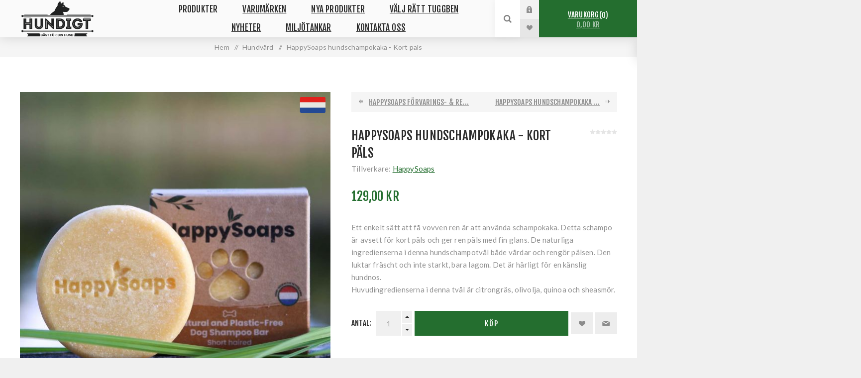

--- FILE ---
content_type: text/html; charset=utf-8
request_url: https://www.hundigt.se/happysoap-hundschampokaka-kort-pals
body_size: 113111
content:
<!DOCTYPE html><html lang="sv" dir="ltr" class="html-product-details-page"><head><title>HappySoap hundschampokaka f&#xF6;r kort p&#xE4;ls - gl&#xE4;nsande ren vovve &#x1F436; &#x1F436; Hundigt</title><meta charset="UTF-8"><meta name="description" content="Hundschampokaka för kort päls. Vegansk och helt naturlig. Helt plastfri och mycket dryg. Ett bra miljöval.  🌱 "><meta name="keywords" content="rallylydnadskortlek,hundgodis,ekologiskt,hundleksaker,miljövänligt,hundträning,hund,hundtävling,svensktillverkat,hundtugg,rallylydnadsskyltar,närproducerat,hundigt,rallylydnad,hundtillbehör,hållbart producerat,lydnadsträning,skyltar,utan tillsatser,hundben,ekologiska hundleksaker"><meta name="generator" content="nopCommerce"><meta name="viewport" content="width=device-width, initial-scale=1.0, minimum-scale=1.0, maximum-scale=2.0"><link rel="preload" as="font" href="/Themes/Venture/Content/fonts/venture-font.woff" crossorigin><link href="https://fonts.googleapis.com/css?family=Fjalla+One&amp;subset=latin-ext&amp;display=swap" rel="stylesheet"><link href="https://fonts.googleapis.com/css?family=Lato&amp;subset=latin-ext&amp;display=swap" rel="stylesheet"><meta property="og:type" content="product"><meta property="og:title" content="HappySoaps hundschampokaka - Kort päls"><meta property="og:description" content="Hundschampokaka för kort päls. Vegansk och helt naturlig. Helt plastfri och mycket dryg. Ett bra miljöval.  🌱 "><meta property="og:image" content="https://www.hundigt.se/images/thumbs/0003644_happysoaps-hundschampokaka-kort-pals_625.jpeg"><meta property="og:image:url" content="https://www.hundigt.se/images/thumbs/0003644_happysoaps-hundschampokaka-kort-pals_625.jpeg"><meta property="og:url" content="https://www.hundigt.se/happysoap-hundschampokaka-kort-pals"><meta property="og:site_name" content="hundigt.se"><meta property="twitter:card" content="summary"><meta property="twitter:site" content="hundigt.se"><meta property="twitter:title" content="HappySoaps hundschampokaka - Kort päls"><meta property="twitter:description" content="Hundschampokaka för kort päls. Vegansk och helt naturlig. Helt plastfri och mycket dryg. Ett bra miljöval.  🌱 "><meta property="twitter:image" content="https://www.hundigt.se/images/thumbs/0003644_happysoaps-hundschampokaka-kort-pals_625.jpeg"><meta property="twitter:url" content="https://www.hundigt.se/happysoap-hundschampokaka-kort-pals"><link rel="stylesheet" href="/css/s9e5san1mdwwc1ortrpxpw.styles.css?v=Op8Jw7qSa1tdhvEOrXtO8hzDyXE"><style>.product-details-page .full-description{display:none}.product-details-page .ui-tabs .full-description{display:block}.product-details-page .tabhead-full-description{display:none}.product-details-page .product-specs-box{display:none}.product-details-page .ui-tabs .product-specs-box{display:block}.product-details-page .ui-tabs .product-specs-box .title{display:none}.product-details-page .product-reviews{display:none}.product-details-page .ui-tabs .product-reviews{display:block}</style><script async src='https://www.googletagmanager.com/gtag/js?id=G-15MGDXBZ63'></script><script>function gtag(){dataLayer.push(arguments)}window.dataLayer=window.dataLayer||[];gtag("js",new Date);gtag("config","G-15MGDXBZ63",{cookie_prefix:"nopstation"});gtag("config","G-15MGDXBZ63")</script><link rel="canonical" href="https://www.hundigt.se/happysoap-hundschampokaka-kort-pals"><link rel="shortcut icon" href="/icons/icons_0/favicon.ico"><body class="product-details-page-body light-theme"><input name="__RequestVerificationToken" type="hidden" value="CfDJ8CFkutixCHFPm_1egIBMd9wWbU57mnWFysP-t2WdSKMjKTbsdeqMEkWuzqcHGf7dhkfjJmULAyqvzuTxi6y1Qx1m712-CYvkBzrFwZ6q1y89STUq5tKwNhk-pFtR3aeQjBAEeg8ZuryHvo-I1sCkWdU"><div class="page-loader"><div class="loader"></div></div><div class="ajax-loading-block-window" style="display:none"></div><div id="dialog-notifications-success" role="status" aria-live="polite" aria-atomic="true" title="Meddelande" style="display:none"></div><div id="dialog-notifications-error" role="alert" aria-live="assertive" aria-atomic="true" title="Fel" style="display:none"></div><div id="dialog-notifications-warning" role="alert" aria-live="assertive" aria-atomic="true" title="Varning" style="display:none"></div><div id="bar-notification" class="bar-notification-container" role="status" aria-live="polite" aria-atomic="true" data-close="Stäng"></div><div class="master-wrapper-page"><div class="header"><div class="header-upper"><div class="header-selectors-wrapper"></div></div><div class="header-lower"><div class="header-left"><div class="header-logo"><a href="/" class="logo"> <img alt="hundigt.se" src="https://www.hundigt.se/images/thumbs/0001354.png"></a></div></div><div class="header-center"><div class="header-menu light-layout"><div class="close-menu"><div class="mobile-logo"><a href="/" class="logo"> <img alt="hundigt.se" src="https://www.hundigt.se/images/thumbs/0001354.png"></a></div><span>Close</span></div><ul class="mega-menu" data-isrtlenabled="false" data-enableclickfordropdown="false"><li class="has-sublist with-dropdown-in-grid"><span class="with-subcategories single-item-categories labelfornextplusbutton">Produkter</span><div class="dropdown categories fullWidth boxes-4"><div class="row-wrapper"><div class="row"><div class="box"><div class="picture-title-wrap"><div class="title"><a href="/hundtugg-hundben" title="Tuggben"><span>Tuggben</span></a></div><div class="picture"><a href="/hundtugg-hundben" title="Visa produkter i kategori Tuggben"> <img class="lazy" alt="Bild för kategori Tuggben" src="[data-uri]" data-original="https://www.hundigt.se/images/thumbs/0005094_tuggben_290.webp"> </a></div></div><ul class="subcategories"><li class="subcategory-item"><a href="/alg-tuggben" title="Älg"><span>&#xC4;lg</span></a><li class="subcategory-item"><a href="/ren-tuggben" title="Ren"><span>Ren</span></a><li class="subcategory-item"><a href="/hjort-dovhjort" title="Hjort / dovhjort"><span>Hjort / dovhjort</span></a><li class="subcategory-item"><a href="/fagel-tuggben" title="Fågel"><span>F&#xE5;gel</span></a><li class="subcategory-item"><a href="/not-tuggben" title="Nöt"><span>N&#xF6;t</span></a><li class="subcategory-item"><a href="/not-gris-tuggben" title="Nöt + gris"><span>N&#xF6;t &#x2B; gris</span></a><li class="subcategory-item"><a href="/gris-tuggben" title="Gris"><span>Gris</span></a><li class="subcategory-item"><a href="/vegetariskt-tuggben" title="Vegetariskt"><span>Vegetariskt</span></a><li class="subcategory-item"><a href="/veganskt-tuggben" title="Veganskt"><span>Veganskt</span></a><li class="subcategory-item all"><a class="view-all" href="/hundtugg-hundben" title="View All"> <span>View All</span> </a></ul></div><div class="box"><div class="picture-title-wrap"><div class="title"><a href="/hundgodis" title="Hundgodis"><span>Hundgodis</span></a></div><div class="picture"><a href="/hundgodis" title="Visa produkter i kategori Hundgodis"> <img class="lazy" alt="Bild för kategori Hundgodis" src="[data-uri]" data-original="https://www.hundigt.se/images/thumbs/0005749_hundgodis_290.webp"> </a></div></div><ul class="subcategories"><li class="subcategory-item"><a href="/vilt-hundgodis" title="Vilt"><span>Vilt</span></a><li class="subcategory-item"><a href="/fagel-hundgodis" title="Fågel"><span>F&#xE5;gel</span></a><li class="subcategory-item"><a href="/hundgodis-lamm" title="Lamm"><span>Lamm</span></a><li class="subcategory-item"><a href="/not-hundgodis" title="Nöt"><span>N&#xF6;t</span></a><li class="subcategory-item"><a href="/gris-hundgodis" title="Gris"><span>Gris</span></a><li class="subcategory-item"><a href="/hundgodis-hav-sjo" title="Hav och sjö"><span>Hav och sj&#xF6;</span></a><li class="subcategory-item"><a href="/vegetariskt-hundgodis" title="Vegetariskt"><span>Vegetariskt</span></a><li class="subcategory-item"><a href="/veganskt-hundgodis" title="Veganskt"><span>Veganskt</span></a><li class="subcategory-item"><a href="/insektsprotein-hundgodis" title="Insektsprotein"><span>Insektsprotein</span></a></ul></div><div class="box"><div class="picture-title-wrap"><div class="title"><a href="/berikning-hund" title="Berikning hund"><span>Berikning hund</span></a></div><div class="picture"><a href="/berikning-hund" title="Visa produkter i kategori Berikning hund"> <img class="lazy" alt="Bild för kategori Berikning hund" src="[data-uri]" data-original="https://www.hundigt.se/images/thumbs/0005144_berikning-hund_290.webp"> </a></div></div><ul class="subcategories"><li class="subcategory-item"><a href="/matberikning-tillbehor" title="Födoberikning tillbehör"><span>F&#xF6;doberikning tillbeh&#xF6;r</span></a><li class="subcategory-item"><a href="/fodoberikning-atbart" title="Födoberikning ätbart"><span>F&#xF6;doberikning &#xE4;tbart</span></a></ul></div><div class="box"><div class="picture-title-wrap"><div class="title"><a href="/hundleksaker-beloningsleksaker" title="Hundleksaker"><span>Hundleksaker</span></a></div><div class="picture"><a href="/hundleksaker-beloningsleksaker" title="Visa produkter i kategori Hundleksaker"> <img class="lazy" alt="Bild för kategori Hundleksaker" src="[data-uri]" data-original="https://www.hundigt.se/images/thumbs/0006170_hundleksaker_290.jpeg"> </a></div></div><ul class="subcategories"><li class="subcategory-item"><a href="/hundleksaker-med-boll" title="Med boll"><span>Med boll</span></a><li class="subcategory-item"><a href="/hundleksaker-pip" title="Med pip"><span>Med pip</span></a><li class="subcategory-item"><a href="/med-kamphandtag" title="Med kamphandtag"><span>Med kamphandtag</span></a><li class="subcategory-item"><a href="/hundleksaker-med-godisgomma" title="Med godisgömma"><span>Med godisg&#xF6;mma</span></a><li class="subcategory-item"><a href="/med-brandslang" title="Med brandslang"><span>Med brandslang</span></a><li class="subcategory-item"><a href="/hundleksaker-som-flyter" title="Som flyter"><span>Som flyter</span></a><li class="subcategory-item"><a href="/hundfrisbee" title="Hundfrisbee"><span>Hundfrisbee</span></a><li class="subcategory-item"><a href="/till-liten-hund" title="Till liten hund"><span>Till liten hund</span></a></ul></div></div><div class="row"><div class="box"><div class="picture-title-wrap"><div class="title"><a href="/hundtraning-tillbehor" title="Hundträning tillbehör"><span>Hundtr&#xE4;ning tillbeh&#xF6;r</span></a></div><div class="picture"><a href="/hundtraning-tillbehor" title="Visa produkter i kategori Hundträning tillbehör"> <img class="lazy" alt="Bild för kategori Hundträning tillbehör" src="[data-uri]" data-original="https://www.hundigt.se/images/thumbs/0004079_hundtraning-tillbehor_290.jpeg"> </a></div></div><ul class="subcategories"><li class="subcategory-item"><a href="/klicker-och-visselpipa" title="Klicker och visselpipor"><span>Klicker och visselpipor</span></a><li class="subcategory-item"><a href="/planering" title="Planering"><span>Planering</span></a><li class="subcategory-item"><a href="/beloningsvaskor" title="Belöningsväska &amp; hundträningsväst"><span>Bel&#xF6;ningsv&#xE4;ska &amp; hundtr&#xE4;ningsv&#xE4;st</span></a></ul></div><div class="box"><div class="picture-title-wrap"><div class="title"><a href="/rallylydnad" title="Rallylydnad"><span>Rallylydnad</span></a></div><div class="picture"><a href="/rallylydnad" title="Visa produkter i kategori Rallylydnad"> <img class="lazy" alt="Bild för kategori Rallylydnad" src="[data-uri]" data-original="https://www.hundigt.se/images/thumbs/0004527_rallylydnad_290.jpeg"> </a></div></div><ul class="subcategories"><li class="subcategory-item"><a href="/rallykortlek" title="Rallylydnadskortlek"><span>Rallylydnadskortlek</span></a><li class="subcategory-item"><a href="/rallylydnad-barande-av-foremal" title="Bärande av föremål"><span>B&#xE4;rande av f&#xF6;rem&#xE5;l</span></a><li class="subcategory-item"><a href="/tillbehor-rallylydnad" title="Tillbehör"><span>Tillbeh&#xF6;r</span></a><li class="subcategory-item"><a href="/utrustning-rallylydnad" title="Utrustning"><span>Utrustning</span></a></ul></div><div class="box"><div class="picture-title-wrap"><div class="title"><a href="/nose-work" title="Nosework"><span>Nosework</span></a></div><div class="picture"><a href="/nose-work" title="Visa produkter i kategori Nosework"> <img class="lazy" alt="Bild för kategori Nosework" src="[data-uri]" data-original="https://www.hundigt.se/images/thumbs/0005124_nosework_290.webp"> </a></div></div><ul class="subcategories"><li class="subcategory-item"><a href="/hydrolat-nose-work" title="Hydrolat"><span>Hydrolat</span></a><li class="subcategory-item"><a href="/doftbarare" title="Doftbärare"><span>Doftb&#xE4;rare</span></a><li class="subcategory-item"><a href="/dofthallare" title="Dofthållare"><span>Dofth&#xE5;llare</span></a><li class="subcategory-item"><a href="/behallare" title="Behållare"><span>Beh&#xE5;llare</span></a><li class="subcategory-item"><a href="/nose-work-kit" title="Nosework kit"><span>Nosework kit</span></a><li class="subcategory-item"><a href="/tillbehor-nose-work" title="Tillbehör"><span>Tillbeh&#xF6;r</span></a><li class="subcategory-item"><a href="/utrustning-nosework" title="Utrustning"><span>Utrustning</span></a><li class="subcategory-item"><a href="/nose-work-rosetter" title="Nose Work-rosetter"><span>Nose Work-rosetter</span></a><li class="subcategory-item"><a href="/hundkurser" title="Kurs &amp; träning"><span>Kurs &amp; tr&#xE4;ning</span></a></ul></div><div class="box"><div class="picture-title-wrap"><div class="title"><a href="/lydnad" title="Lydnad"><span>Lydnad</span></a></div><div class="picture"><a href="/lydnad" title="Visa produkter i kategori Lydnad"> <img class="lazy" alt="Bild för kategori Lydnad" src="[data-uri]" data-original="https://www.hundigt.se/images/thumbs/0003329_lydnad_290.jpeg"> </a></div></div><ul class="subcategories"><li class="subcategory-item"><a href="/apporter-mini" title="Apporter - mini"><span>Apporter - mini</span></a><li class="subcategory-item"><a href="/apporter-liten" title="Apporter - liten"><span>Apporter - liten</span></a><li class="subcategory-item"><a href="/apporter-mellan" title="Apporter - mellan"><span>Apporter - mellan</span></a><li class="subcategory-item"><a href="/apporter-stor" title="Apporter - stor"><span>Apporter - stor</span></a></ul></div></div><div class="row"><div class="box"><div class="picture-title-wrap"><div class="title"><a href="/specialsok" title="SBK Specialsök"><span>SBK Specials&#xF6;k</span></a></div><div class="picture"><a href="/specialsok" title="Visa produkter i kategori SBK Specialsök"> <img class="lazy" alt="Bild för kategori SBK Specialsök" src="[data-uri]" data-original="https://www.hundigt.se/images/thumbs/0003190_sbk-specialsok_290.jpeg"> </a></div></div></div><div class="box"><div class="picture-title-wrap"><div class="title"><a href="/viltspar-och-eftersok" title="Viltspår och eftersök"><span>Viltsp&#xE5;r och efters&#xF6;k</span></a></div><div class="picture"><a href="/viltspar-och-eftersok" title="Visa produkter i kategori Viltspår och eftersök"> <img class="lazy" alt="Bild för kategori Viltspår och eftersök" src="[data-uri]" data-original="https://www.hundigt.se/images/thumbs/0004857_viltspar-och-eftersok_290.jpeg"> </a></div></div></div><div class="box"><div class="picture-title-wrap"><div class="title"><a href="/agility" title="Agility"><span>Agility</span></a></div><div class="picture"><a href="/agility" title="Visa produkter i kategori Agility"> <img class="lazy" alt="Bild för kategori Agility" src="[data-uri]" data-original="https://www.hundigt.se/images/thumbs/0004682_agility_290.jpeg"> </a></div></div></div><div class="box"><div class="picture-title-wrap"><div class="title"><a href="/matte-husse" title="Till matte &amp; husse"><span>Till matte &amp; husse</span></a></div><div class="picture"><a href="/matte-husse" title="Visa produkter i kategori Till matte &amp; husse"> <img class="lazy" alt="Bild för kategori Till matte &amp; husse" src="[data-uri]" data-original="https://www.hundigt.se/images/thumbs/0002894_till-matte-husse_290.jpeg"> </a></div></div><ul class="subcategories"><li class="subcategory-item"><a href="/midjebalten" title="Midjebälten"><span>Midjeb&#xE4;lten</span></a><li class="subcategory-item"><a href="/vaskor-och-pasar" title="Väskor och påsar"><span>V&#xE4;skor och p&#xE5;sar</span></a><li class="subcategory-item"><a href="/till-hemmet" title="Till hemmet"><span>Till hemmet</span></a><li class="subcategory-item"><a href="/hygien-foraren" title="Hygien föraren"><span>Hygien f&#xF6;raren</span></a></ul></div></div><div class="row"><div class="box"><div class="picture-title-wrap"><div class="title"><a href="/koppel-och-halsband" title="Koppel och halsband till din hund"><span>Koppel och halsband till din hund</span></a></div><div class="picture"><a href="/koppel-och-halsband" title="Visa produkter i kategori Koppel och halsband till din hund"> <img class="lazy" alt="Bild för kategori Koppel och halsband till din hund" src="[data-uri]" data-original="https://www.hundigt.se/images/thumbs/0003000_koppel-och-halsband-till-din-hund_290.jpeg"> </a></div></div><ul class="subcategories"><li class="subcategory-item"><a href="/klovjevaskor" title="Klövjeväskor"><span>Kl&#xF6;vjev&#xE4;skor</span></a><li class="subcategory-item"><a href="/koppel" title="Koppel"><span>Koppel</span></a><li class="subcategory-item"><a href="/sokkoppel-sparlinor" title="Sökkoppel &amp; spårlinor"><span>S&#xF6;kkoppel &amp; sp&#xE5;rlinor</span></a><li class="subcategory-item"><a href="/halsband" title="Hundhalsband"><span>Hundhalsband</span></a><li class="subcategory-item"><a href="/hundselar" title="Hundselar"><span>Hundselar</span></a><li class="subcategory-item"><a href="/hundsockar-hundskor" title="Hundsockar"><span>Hundsockar</span></a></ul></div><div class="box"><div class="picture-title-wrap"><div class="title"><a href="/hundsakerhet" title="Säkerhet"><span>S&#xE4;kerhet</span></a></div><div class="picture"><a href="/hundsakerhet" title="Visa produkter i kategori Säkerhet"> <img class="lazy" alt="Bild för kategori Säkerhet" src="[data-uri]" data-original="https://www.hundigt.se/images/thumbs/0006171_sakerhet_290.jpeg"> </a></div></div><ul class="subcategories"><li class="subcategory-item"><a href="/reflex" title="Reflexer och lampor"><span>Reflexer och lampor</span></a><li class="subcategory-item"><a href="/flytvast" title="Flytväst"><span>Flytv&#xE4;st</span></a></ul></div><div class="box"><div class="picture-title-wrap"><div class="title"><a href="/hundtacke" title="Hundtäcken"><span>Hundt&#xE4;cken</span></a></div><div class="picture"><a href="/hundtacke" title="Visa produkter i kategori Hundtäcken"> <img class="lazy" alt="Bild för kategori Hundtäcken" src="[data-uri]" data-original="https://www.hundigt.se/images/thumbs/0005369_hundtacken_290.jpeg"> </a></div></div></div><div class="box"><div class="picture-title-wrap"><div class="title"><a href="/hundbocker" title="Hundböcker"><span>Hundb&#xF6;cker</span></a></div><div class="picture"><a href="/hundbocker" title="Visa produkter i kategori Hundböcker"> <img class="lazy" alt="Bild för kategori Hundböcker" src="[data-uri]" data-original="https://www.hundigt.se/images/thumbs/0001611_hundbocker_290.jpeg"> </a></div></div><ul class="subcategories"><li class="subcategory-item"><a href="/friskvard-hund" title="Friskvård hund"><span>Friskv&#xE5;rd hund</span></a><li class="subcategory-item"><a href="/agility-bocker" title="Agilityböcker"><span>Agilityb&#xF6;cker</span></a><li class="subcategory-item"><a href="/lydnadsbocker" title="Lydnadsböcker"><span>Lydnadsb&#xF6;cker</span></a><li class="subcategory-item"><a href="/noseworkbocker" title="Noseworkböcker"><span>Noseworkb&#xF6;cker</span></a><li class="subcategory-item"><a href="/valpbocker" title="Valpböcker"><span>Valpb&#xF6;cker</span></a><li class="subcategory-item"><a href="/bocker-om-jakt-och-viltspar" title="Jaktträning och viltspår"><span>Jakttr&#xE4;ning och viltsp&#xE5;r</span></a><li class="subcategory-item"><a href="/mental-traning-for-foraren" title="Mental träning för föraren"><span>Mental tr&#xE4;ning f&#xF6;r f&#xF6;raren</span></a></ul></div></div><div class="row"><div class="box"><div class="picture-title-wrap"><div class="title"><a href="/hundfoder" title="Hundfoder"><span>Hundfoder</span></a></div><div class="picture"><a href="/hundfoder" title="Visa produkter i kategori Hundfoder"> <img class="lazy" alt="Bild för kategori Hundfoder" src="[data-uri]" data-original="https://www.hundigt.se/images/thumbs/default-image_290.png"> </a></div></div><ul class="subcategories"><li class="subcategory-item"><a href="/frystorkat-hundfoder" title="Frystorkat hundfoder"><span>Frystorkat hundfoder</span></a></ul></div><div class="box"><div class="picture-title-wrap"><div class="title"><a href="/hundmatskalar-vattenskalar" title="Hundmatskålar / vattenskålar"><span>Hundmatsk&#xE5;lar / vattensk&#xE5;lar</span></a></div><div class="picture"><a href="/hundmatskalar-vattenskalar" title="Visa produkter i kategori Hundmatskålar / vattenskålar"> <img class="lazy" alt="Bild för kategori Hundmatskålar / vattenskålar" src="[data-uri]" data-original="https://www.hundigt.se/images/thumbs/0002082_hundmatskalar-vattenskalar_290.jpeg"> </a></div></div></div><div class="box"><div class="picture-title-wrap"><div class="title"><a href="/till-valpen" title="Till valpen"><span>Till valpen</span></a></div><div class="picture"><a href="/till-valpen" title="Visa produkter i kategori Till valpen"> <img class="lazy" alt="Bild för kategori Till valpen" src="[data-uri]" data-original="https://www.hundigt.se/images/thumbs/0003707_till-valpen_290.jpeg"> </a></div></div></div><div class="box"><div class="picture-title-wrap"><div class="title"><a href="/hundvard" title="Hundvård"><span>Hundv&#xE5;rd</span></a></div><div class="picture"><a href="/hundvard" title="Visa produkter i kategori Hundvård"> <img class="lazy" alt="Bild för kategori Hundvård" src="[data-uri]" data-original="https://www.hundigt.se/images/thumbs/0003706_hundvard_290.jpeg"> </a></div></div><ul class="subcategories"><li class="subcategory-item"><a href="/hundbajspasar" title="Bajspåsar"><span>Bajsp&#xE5;sar</span></a><li class="subcategory-item"><a href="/fastingbekampning" title="Fästingbekämpning"><span>F&#xE4;stingbek&#xE4;mpning</span></a><li class="subcategory-item"><a href="/palsvard" title="Pälsvård redskap"><span>P&#xE4;lsv&#xE5;rd redskap</span></a><li class="subcategory-item"><a href="/sarvard" title="Sårvård"><span>S&#xE5;rv&#xE5;rd</span></a><li class="subcategory-item"><a href="/oronvard" title="Öronvård"><span>&#xD6;ronv&#xE5;rd</span></a><li class="subcategory-item"><a href="/tassvard" title="Tassvård"><span>Tassv&#xE5;rd</span></a><li class="subcategory-item"><a href="/hundschampo-hundtval" title="Hundschampo &amp; hundtvål"><span>Hundschampo &amp; hundtv&#xE5;l</span></a></ul></div></div><div class="row"><div class="box"><div class="picture-title-wrap"><div class="title"><a href="/presentkort-2" title="Presentkort"><span>Presentkort</span></a></div><div class="picture"><a href="/presentkort-2" title="Visa produkter i kategori Presentkort"> <img class="lazy" alt="Bild för kategori Presentkort" src="[data-uri]" data-original="https://www.hundigt.se/images/thumbs/0000681_presentkort_290.jpeg"> </a></div></div></div><div class="box"><div class="picture-title-wrap"><div class="title"><a href="/outlet" title="Outlet"><span>Outlet</span></a></div><div class="picture"><a href="/outlet" title="Visa produkter i kategori Outlet"> <img class="lazy" alt="Bild för kategori Outlet" src="[data-uri]" data-original="https://www.hundigt.se/images/thumbs/0004923_outlet_290.jpeg"> </a></div></div></div><div class="box"><div class="picture-title-wrap"><div class="title"><a href="/kattigt" title="Kattigt"><span>Kattigt</span></a></div><div class="picture"><a href="/kattigt" title="Visa produkter i kategori Kattigt"> <img class="lazy" alt="Bild för kategori Kattigt" src="[data-uri]" data-original="https://www.hundigt.se/images/thumbs/0001436_kattigt_290.jpeg"> </a></div></div></div><div class="box"><div class="picture-title-wrap"><div class="title"><a href="/hundigts-giffar" title="Hundigts giffar"><span>Hundigts giffar</span></a></div><div class="picture"><a href="/hundigts-giffar" title="Visa produkter i kategori Hundigts giffar"> <img class="lazy" alt="Bild för kategori Hundigts giffar" src="[data-uri]" data-original="https://www.hundigt.se/images/thumbs/0002146_hundigts-giffar_290.jpeg"> </a></div></div></div></div></div></div><li class="has-sublist with-dropdown-in-grid"><a class="with-subcategories" href="/manufacturer/all" title="Varumärken"><span>Varum&#xE4;rken</span></a><div class="dropdown manufacturers fullWidth boxes-8"><div class="row-wrapper"><div class="row"><div class="box"><div class="title"><a class="manufacturer" href="/alac" title="Alac AB"><span>Alac AB</span></a></div><div class="picture"><a class="manufacturer" href="/alac" title="Alac AB"> <img class="lazy" src="[data-uri]" data-original="https://www.hundigt.se/images/thumbs/0000224_alac-ab_130.jpeg" alt="Bild för kategori Alac AB" title="Bild för kategori Alac AB"> </a></div></div><div class="box"><div class="title"><a class="manufacturer" href="/beco-pets" title="Beco Pets"><span>Beco Pets</span></a></div><div class="picture"><a class="manufacturer" href="/beco-pets" title="Beco Pets"> <img class="lazy" src="[data-uri]" data-original="https://www.hundigt.se/images/thumbs/0001414_beco-pets_130.png" alt="Bild för kategori Beco Pets" title="Bild för kategori Beco Pets"> </a></div></div><div class="box"><div class="title"><a class="manufacturer" href="/bistos" title="Bistos"><span>Bistos</span></a></div><div class="picture"><a class="manufacturer" href="/bistos" title="Bistos"> <img class="lazy" src="[data-uri]" data-original="https://www.hundigt.se/images/thumbs/0000403_bistos_130.png" alt="Bild för kategori Bistos" title="Bild för kategori Bistos"> </a></div></div><div class="box"><div class="title"><a class="manufacturer" href="/byggets-gard" title="Byggets gård"><span>Byggets g&#xE5;rd</span></a></div><div class="picture"><a class="manufacturer" href="/byggets-gard" title="Byggets gård"> <img class="lazy" src="[data-uri]" data-original="https://www.hundigt.se/images/thumbs/0002036_byggets-gard_130.jpeg" alt="Bild för kategori Byggets gård" title="Bild för kategori Byggets gård"> </a></div></div><div class="box"><div class="title"><a class="manufacturer" href="/earth-rated" title="earth rated"><span>earth rated</span></a></div><div class="picture"><a class="manufacturer" href="/earth-rated" title="earth rated"> <img class="lazy" src="[data-uri]" data-original="https://www.hundigt.se/images/thumbs/0005723_earth-rated_130.png" alt="Bild för kategori earth rated" title="Bild för kategori earth rated"> </a></div></div><div class="box"><div class="title"><a class="manufacturer" href="/esmergot" title="Esmergot"><span>Esmergot</span></a></div><div class="picture"><a class="manufacturer" href="/esmergot" title="Esmergot"> <img class="lazy" src="[data-uri]" data-original="https://www.hundigt.se/images/thumbs/0003104_esmergot_130.png" alt="Bild för kategori Esmergot" title="Bild för kategori Esmergot"> </a></div></div><div class="box"><div class="title"><a class="manufacturer" href="/farm-forest" title="Farm &amp; Forest"><span>Farm &amp; Forest</span></a></div><div class="picture"><a class="manufacturer" href="/farm-forest" title="Farm &amp; Forest"> <img class="lazy" src="[data-uri]" data-original="https://www.hundigt.se/images/thumbs/0005367_farm-forest_130.webp" alt="Bild för kategori Farm &amp; Forest" title="Bild för kategori Farm &amp; Forest"> </a></div></div><div class="box"><div class="title"><a class="manufacturer" href="/glufs" title="Glufs"><span>Glufs</span></a></div><div class="picture"><a class="manufacturer" href="/glufs" title="Glufs"> <img class="lazy" src="[data-uri]" data-original="https://www.hundigt.se/images/thumbs/0003581_glufs_130.png" alt="Bild för kategori Glufs" title="Bild för kategori Glufs"> </a></div></div></div><div class="row"><div class="box"><div class="title"><a class="manufacturer" href="/happysoaps" title="HappySoaps"><span>HappySoaps</span></a></div><div class="picture"><a class="manufacturer" href="/happysoaps" title="HappySoaps"> <img class="lazy" src="[data-uri]" data-original="https://www.hundigt.se/images/thumbs/0003638_happysoaps_130.jpeg" alt="Bild för kategori HappySoaps" title="Bild för kategori HappySoaps"> </a></div></div><div class="box"><div class="title"><a class="manufacturer" href="/hevea" title="Hevea"><span>Hevea</span></a></div><div class="picture"><a class="manufacturer" href="/hevea" title="Hevea"> <img class="lazy" src="[data-uri]" data-original="https://www.hundigt.se/images/thumbs/0005221_hevea_130.png" alt="Bild för kategori Hevea" title="Bild för kategori Hevea"> </a></div></div><div class="box"><div class="title"><a class="manufacturer" href="/hugo-celine" title="Hugo &amp; Celine"><span>Hugo &amp; Celine</span></a></div><div class="picture"><a class="manufacturer" href="/hugo-celine" title="Hugo &amp; Celine"> <img class="lazy" src="[data-uri]" data-original="https://www.hundigt.se/images/thumbs/0005315_hugo-celine_130.webp" alt="Bild för kategori Hugo &amp; Celine" title="Bild för kategori Hugo &amp; Celine"> </a></div></div><div class="box"><div class="title"><a class="manufacturer" href="/hundgott" title="Hundgott"><span>Hundgott</span></a></div><div class="picture"><a class="manufacturer" href="/hundgott" title="Hundgott"> <img class="lazy" src="[data-uri]" data-original="https://www.hundigt.se/images/thumbs/0000150_hundgott_130.jpeg" alt="Bild för kategori Hundgott" title="Bild för kategori Hundgott"> </a></div></div><div class="box"><div class="title"><a class="manufacturer" href="/hundigt" title="Hundigt"><span>Hundigt</span></a></div><div class="picture"><a class="manufacturer" href="/hundigt" title="Hundigt"> <img class="lazy" src="[data-uri]" data-original="https://www.hundigt.se/images/thumbs/0000021_hundigt_130.png" alt="Bild för kategori Hundigt" title="Bild för kategori Hundigt"> </a></div></div><div class="box"><div class="title"><a class="manufacturer" href="/kalvsved" title="Humle Från Kalvsved"><span>Humle Fr&#xE5;n Kalvsved</span></a></div><div class="picture"><a class="manufacturer" href="/kalvsved" title="Humle Från Kalvsved"> <img class="lazy" src="[data-uri]" data-original="https://www.hundigt.se/images/thumbs/0002031_humle-fran-kalvsved_130.png" alt="Bild för kategori Humle Från Kalvsved" title="Bild för kategori Humle Från Kalvsved"> </a></div></div><div class="box"><div class="title"><a class="manufacturer" href="/jami-hundsport" title="Jami Hundsport"><span>Jami Hundsport</span></a></div><div class="picture"><a class="manufacturer" href="/jami-hundsport" title="Jami Hundsport"> <img class="lazy" src="[data-uri]" data-original="https://www.hundigt.se/images/thumbs/0006172_jami-hundsport_130.jpeg" alt="Bild för kategori Jami Hundsport" title="Bild för kategori Jami Hundsport"> </a></div></div><div class="box"><div class="title"><a class="manufacturer" href="/kerotugg" title="KEROTUGG"><span>KEROTUGG</span></a></div><div class="picture"><a class="manufacturer" href="/kerotugg" title="KEROTUGG"> <img class="lazy" src="[data-uri]" data-original="https://www.hundigt.se/images/thumbs/0003733_kerotugg_130.jpeg" alt="Bild för kategori KEROTUGG" title="Bild för kategori KEROTUGG"> </a></div></div></div><div class="row"><div class="box"><div class="title"><a class="manufacturer" href="/klickerforlaget-2" title="Klickerförlaget"><span>Klickerf&#xF6;rlaget</span></a></div><div class="picture"><a class="manufacturer" href="/klickerforlaget-2" title="Klickerförlaget"> <img class="lazy" src="[data-uri]" data-original="https://www.hundigt.se/images/thumbs/0000959_klickerforlaget_130.jpeg" alt="Bild för kategori Klickerförlaget" title="Bild för kategori Klickerförlaget"> </a></div></div><div class="box"><div class="title"><a class="manufacturer" href="/kong" title="Kong"><span>Kong</span></a></div><div class="picture"><a class="manufacturer" href="/kong" title="Kong"> <img class="lazy" src="[data-uri]" data-original="https://www.hundigt.se/images/thumbs/0001115_kong_130.jpeg" alt="Bild för kategori Kong" title="Bild för kategori Kong"> </a></div></div><div class="box"><div class="title"><a class="manufacturer" href="/kungliga-hundars-forlag" title="Kungliga Hundars Förlag"><span>Kungliga Hundars F&#xF6;rlag</span></a></div><div class="picture"><a class="manufacturer" href="/kungliga-hundars-forlag" title="Kungliga Hundars Förlag"> <img class="lazy" src="[data-uri]" data-original="https://www.hundigt.se/images/thumbs/0003194_kungliga-hundars-forlag_130.jpeg" alt="Bild för kategori Kungliga Hundars Förlag" title="Bild för kategori Kungliga Hundars Förlag"> </a></div></div><div class="box"><div class="title"><a class="manufacturer" href="/kara-hund" title="Kära Hund 🐝 🌻"><span>K&#xE4;ra Hund &#x1F41D; &#x1F33B;</span></a></div><div class="picture"><a class="manufacturer" href="/kara-hund" title="Kära Hund 🐝 🌻"> <img class="lazy" src="[data-uri]" data-original="https://www.hundigt.se/images/thumbs/0003434_kara-hund-_130.png" alt="Bild för kategori Kära Hund 🐝 🌻" title="Bild för kategori Kära Hund 🐝 🌻"> </a></div></div><div class="box"><div class="title"><a class="manufacturer" href="/labanbags" title="Labanbags"><span>Labanbags</span></a></div><div class="picture"><a class="manufacturer" href="/labanbags" title="Labanbags"> <img class="lazy" src="[data-uri]" data-original="https://www.hundigt.se/images/thumbs/0003684_labanbags_130.png" alt="Bild för kategori Labanbags" title="Bild för kategori Labanbags"> </a></div></div><div class="box"><div class="title"><a class="manufacturer" href="/lg-apporter" title="LG apporter"><span>LG apporter</span></a></div><div class="picture"><a class="manufacturer" href="/lg-apporter" title="LG apporter"> <img class="lazy" src="[data-uri]" data-original="https://www.hundigt.se/images/thumbs/0002030_lg-apporter_130.jpeg" alt="Bild för kategori LG apporter" title="Bild för kategori LG apporter"> </a></div></div><div class="box"><div class="title"><a class="manufacturer" href="/lickimat" title="LickiMat®"><span>LickiMat&#xAE;</span></a></div><div class="picture"><a class="manufacturer" href="/lickimat" title="LickiMat®"> <img class="lazy" src="[data-uri]" data-original="https://www.hundigt.se/images/thumbs/0006238_lickimat_130.png" alt="Bild för kategori LickiMat®" title="Bild för kategori LickiMat®"> </a></div></div><div class="box"><div class="title"><a class="manufacturer" href="/magnussons-petfood" title="Magnussons Petfood"><span>Magnussons Petfood</span></a></div><div class="picture"><a class="manufacturer" href="/magnussons-petfood" title="Magnussons Petfood"> <img class="lazy" src="[data-uri]" data-original="https://www.hundigt.se/images/thumbs/0006271_magnussons-petfood_130.png" alt="Bild för kategori Magnussons Petfood" title="Bild för kategori Magnussons Petfood"> </a></div></div></div><div class="row"><div class="box"><div class="title"><a class="manufacturer" href="/majstor" title="Majstor"><span>Majstor</span></a></div><div class="picture"><a class="manufacturer" href="/majstor" title="Majstor"> <img class="lazy" src="[data-uri]" data-original="https://www.hundigt.se/images/thumbs/0002027_majstor_130.png" alt="Bild för kategori Majstor" title="Bild för kategori Majstor"> </a></div></div><div class="box"><div class="title"><a class="manufacturer" href="/mikaela-holegard" title="Mikaela Holegård"><span>Mikaela Holeg&#xE5;rd</span></a></div><div class="picture"><a class="manufacturer" href="/mikaela-holegard" title="Mikaela Holegård"> <img class="lazy" src="[data-uri]" data-original="https://www.hundigt.se/images/thumbs/0000377_mikaela-holegard_130.jpeg" alt="Bild för kategori Mikaela Holegård" title="Bild för kategori Mikaela Holegård"> </a></div></div><div class="box"><div class="title"><a class="manufacturer" href="/millers" title="Millers"><span>Millers</span></a></div><div class="picture"><a class="manufacturer" href="/millers" title="Millers"> <img class="lazy" src="[data-uri]" data-original="https://www.hundigt.se/images/thumbs/0000024_millers_130.jpeg" alt="Bild för kategori Millers" title="Bild för kategori Millers"> </a></div></div><div class="box"><div class="title"><a class="manufacturer" href="/mindox" title="Mindox"><span>Mindox</span></a></div><div class="picture"><a class="manufacturer" href="/mindox" title="Mindox"> <img class="lazy" src="[data-uri]" data-original="https://www.hundigt.se/images/thumbs/0000025_mindox_130.png" alt="Bild för kategori Mindox" title="Bild för kategori Mindox"> </a></div></div><div class="box"><div class="title"><a class="manufacturer" href="/mush" title="Mush"><span>Mush</span></a></div><div class="picture"><a class="manufacturer" href="/mush" title="Mush"> <img class="lazy" src="[data-uri]" data-original="https://www.hundigt.se/images/thumbs/0002032_mush_130.png" alt="Bild för kategori Mush" title="Bild för kategori Mush"> </a></div></div><div class="box"><div class="title"><a class="manufacturer" href="/njord-pet" title="Njord Pet"><span>Njord Pet</span></a></div><div class="picture"><a class="manufacturer" href="/njord-pet" title="Njord Pet"> <img class="lazy" src="[data-uri]" data-original="https://www.hundigt.se/images/thumbs/0004859_njord-pet_130.png" alt="Bild för kategori Njord Pet" title="Bild för kategori Njord Pet"> </a></div></div><div class="box"><div class="title"><a class="manufacturer" href="/non-stop-dogwear" title="Non-stop dogwear"><span>Non-stop dogwear</span></a></div><div class="picture"><a class="manufacturer" href="/non-stop-dogwear" title="Non-stop dogwear"> <img class="lazy" src="[data-uri]" data-original="https://www.hundigt.se/images/thumbs/0002253_non-stop-dogwear_130.png" alt="Bild för kategori Non-stop dogwear" title="Bild för kategori Non-stop dogwear"> </a></div></div><div class="box"><div class="title"><a class="manufacturer" href="/orbiloc" title="Orbiloc"><span>Orbiloc</span></a></div><div class="picture"><a class="manufacturer" href="/orbiloc" title="Orbiloc"> <img class="lazy" src="[data-uri]" data-original="https://www.hundigt.se/images/thumbs/0000941_orbiloc_130.jpeg" alt="Bild för kategori Orbiloc" title="Bild för kategori Orbiloc"> </a></div></div></div><div class="row"><div class="box"><div class="title"><a class="manufacturer" href="/out-n-out-sweden-ab" title="Out-n-out Sweden"><span>Out-n-out Sweden</span></a></div><div class="picture"><a class="manufacturer" href="/out-n-out-sweden-ab" title="Out-n-out Sweden"> <img class="lazy" src="[data-uri]" data-original="https://www.hundigt.se/images/thumbs/0000711_out-n-out-sweden_130.jpeg" alt="Bild för kategori Out-n-out Sweden" title="Bild för kategori Out-n-out Sweden"> </a></div></div><div class="box"><div class="title"><a class="manufacturer" href="/pala" title="Pala"><span>Pala</span></a></div><div class="picture"><a class="manufacturer" href="/pala" title="Pala"> <img class="lazy" src="[data-uri]" data-original="https://www.hundigt.se/images/thumbs/0003636_pala_130.png" alt="Bild för kategori Pala" title="Bild för kategori Pala"> </a></div></div><div class="box"><div class="title"><a class="manufacturer" href="/rauh" title="RAUH"><span>RAUH</span></a></div><div class="picture"><a class="manufacturer" href="/rauh" title="RAUH"> <img class="lazy" src="[data-uri]" data-original="https://www.hundigt.se/images/thumbs/0002026_rauh_130.png" alt="Bild för kategori RAUH" title="Bild för kategori RAUH"> </a></div></div><div class="box"><div class="title"><a class="manufacturer" href="/raw-for-paw" title="Raw for Paw"><span>Raw for Paw</span></a></div><div class="picture"><a class="manufacturer" href="/raw-for-paw" title="Raw for Paw"> <img class="lazy" src="[data-uri]" data-original="https://www.hundigt.se/images/thumbs/0000631_raw-for-paw_130.png" alt="Bild för kategori Raw for Paw" title="Bild för kategori Raw for Paw"> </a></div></div><div class="box"><div class="title"><a class="manufacturer" href="/soopa" title="Soopa"><span>Soopa</span></a></div><div class="picture"><a class="manufacturer" href="/soopa" title="Soopa"> <img class="lazy" src="[data-uri]" data-original="https://www.hundigt.se/images/thumbs/0001756_soopa_130.png" alt="Bild för kategori Soopa" title="Bild för kategori Soopa"> </a></div></div><div class="box"><div class="title"><a class="manufacturer" href="/sund-hundmat" title="Sund Hundmat"><span>Sund Hundmat</span></a></div><div class="picture"><a class="manufacturer" href="/sund-hundmat" title="Sund Hundmat"> <img class="lazy" src="[data-uri]" data-original="https://www.hundigt.se/images/thumbs/0000396_sund-hundmat_130.png" alt="Bild för kategori Sund Hundmat" title="Bild för kategori Sund Hundmat"> </a></div></div><div class="box"><div class="title"><a class="manufacturer" href="/svartbergs-forlag" title="Svartbergs förlag"><span>Svartbergs f&#xF6;rlag</span></a></div><div class="picture"><a class="manufacturer" href="/svartbergs-forlag" title="Svartbergs förlag"> <img class="lazy" src="[data-uri]" data-original="https://www.hundigt.se/images/thumbs/0001374_svartbergs-forlag_130.jpeg" alt="Bild för kategori Svartbergs förlag" title="Bild för kategori Svartbergs förlag"> </a></div></div><div class="box"><div class="title"><a class="manufacturer" href="/vegdog" title="VEGDOG"><span>VEGDOG</span></a></div><div class="picture"><a class="manufacturer" href="/vegdog" title="VEGDOG"> <img class="lazy" src="[data-uri]" data-original="https://www.hundigt.se/images/thumbs/0003145_vegdog_130.png" alt="Bild för kategori VEGDOG" title="Bild för kategori VEGDOG"> </a></div></div></div><div class="row"><div class="box"><div class="title"><a class="manufacturer" href="/zooro" title="Zooro"><span>Zooro</span></a></div><div class="picture"><a class="manufacturer" href="/zooro" title="Zooro"> <img class="lazy" src="[data-uri]" data-original="https://www.hundigt.se/images/thumbs/0003017_zooro_130.jpeg" alt="Bild för kategori Zooro" title="Bild för kategori Zooro"> </a></div></div><div class="empty-box"></div><div class="empty-box"></div><div class="empty-box"></div><div class="empty-box"></div><div class="empty-box"></div><div class="empty-box"></div><div class="empty-box"></div></div></div></div><li><a href="/newproducts" title="Nya produkter"><span> Nya produkter</span></a><li><a href="/valj-ratt-tuggben" title="Välj rätt tuggben"><span> V&#xE4;lj r&#xE4;tt tuggben</span></a><li><a href="/news" title="Nyheter"><span> Nyheter</span></a><li><a href="/miljotankar" title="Miljötankar"><span> Milj&#xF6;tankar</span></a><li><a href="/contactus" title="Kontakta oss"><span> Kontakta oss</span></a></ul><div class="menu-title"><span>Menu</span></div><ul class="mega-menu-responsive"><li class="has-sublist"><span class="with-subcategories single-item-categories labelfornextplusbutton">Produkter</span><div class="plus-button"></div><div class="sublist-wrap"><ul class="sublist"><li class="back-button"><span>Tillbaka</span><li class="has-sublist"><a href="/hundtugg-hundben" title="Tuggben" class="with-subcategories"><span>Tuggben</span></a><div class="plus-button"></div><div class="sublist-wrap"><ul class="sublist"><li class="back-button"><span>Tillbaka</span><li><a class="lastLevelCategory" href="/alg-tuggben" title="Älg"><span>&#xC4;lg</span></a><li><a class="lastLevelCategory" href="/ren-tuggben" title="Ren"><span>Ren</span></a><li><a class="lastLevelCategory" href="/hjort-dovhjort" title="Hjort / dovhjort"><span>Hjort / dovhjort</span></a><li><a class="lastLevelCategory" href="/fagel-tuggben" title="Fågel"><span>F&#xE5;gel</span></a><li><a class="lastLevelCategory" href="/not-tuggben" title="Nöt"><span>N&#xF6;t</span></a><li><a class="lastLevelCategory" href="/not-gris-tuggben" title="Nöt + gris"><span>N&#xF6;t &#x2B; gris</span></a><li><a class="lastLevelCategory" href="/gris-tuggben" title="Gris"><span>Gris</span></a><li><a class="lastLevelCategory" href="/vegetariskt-tuggben" title="Vegetariskt"><span>Vegetariskt</span></a><li><a class="lastLevelCategory" href="/veganskt-tuggben" title="Veganskt"><span>Veganskt</span></a><li><a class="view-all" href="/hundtugg-hundben" title="View All"> <span>View All</span> </a></ul></div><li class="has-sublist"><a href="/hundgodis" title="Hundgodis" class="with-subcategories"><span>Hundgodis</span></a><div class="plus-button"></div><div class="sublist-wrap"><ul class="sublist"><li class="back-button"><span>Tillbaka</span><li><a class="lastLevelCategory" href="/vilt-hundgodis" title="Vilt"><span>Vilt</span></a><li><a class="lastLevelCategory" href="/fagel-hundgodis" title="Fågel"><span>F&#xE5;gel</span></a><li><a class="lastLevelCategory" href="/hundgodis-lamm" title="Lamm"><span>Lamm</span></a><li><a class="lastLevelCategory" href="/not-hundgodis" title="Nöt"><span>N&#xF6;t</span></a><li><a class="lastLevelCategory" href="/gris-hundgodis" title="Gris"><span>Gris</span></a><li><a class="lastLevelCategory" href="/hundgodis-hav-sjo" title="Hav och sjö"><span>Hav och sj&#xF6;</span></a><li><a class="lastLevelCategory" href="/vegetariskt-hundgodis" title="Vegetariskt"><span>Vegetariskt</span></a><li><a class="lastLevelCategory" href="/veganskt-hundgodis" title="Veganskt"><span>Veganskt</span></a><li><a class="lastLevelCategory" href="/insektsprotein-hundgodis" title="Insektsprotein"><span>Insektsprotein</span></a></ul></div><li class="has-sublist"><a href="/berikning-hund" title="Berikning hund" class="with-subcategories"><span>Berikning hund</span></a><div class="plus-button"></div><div class="sublist-wrap"><ul class="sublist"><li class="back-button"><span>Tillbaka</span><li><a class="lastLevelCategory" href="/matberikning-tillbehor" title="Födoberikning tillbehör"><span>F&#xF6;doberikning tillbeh&#xF6;r</span></a><li><a class="lastLevelCategory" href="/fodoberikning-atbart" title="Födoberikning ätbart"><span>F&#xF6;doberikning &#xE4;tbart</span></a></ul></div><li class="has-sublist"><a href="/hundleksaker-beloningsleksaker" title="Hundleksaker" class="with-subcategories"><span>Hundleksaker</span></a><div class="plus-button"></div><div class="sublist-wrap"><ul class="sublist"><li class="back-button"><span>Tillbaka</span><li><a class="lastLevelCategory" href="/hundleksaker-med-boll" title="Med boll"><span>Med boll</span></a><li><a class="lastLevelCategory" href="/hundleksaker-pip" title="Med pip"><span>Med pip</span></a><li><a class="lastLevelCategory" href="/med-kamphandtag" title="Med kamphandtag"><span>Med kamphandtag</span></a><li><a class="lastLevelCategory" href="/hundleksaker-med-godisgomma" title="Med godisgömma"><span>Med godisg&#xF6;mma</span></a><li><a class="lastLevelCategory" href="/med-brandslang" title="Med brandslang"><span>Med brandslang</span></a><li><a class="lastLevelCategory" href="/hundleksaker-som-flyter" title="Som flyter"><span>Som flyter</span></a><li><a class="lastLevelCategory" href="/hundfrisbee" title="Hundfrisbee"><span>Hundfrisbee</span></a><li><a class="lastLevelCategory" href="/till-liten-hund" title="Till liten hund"><span>Till liten hund</span></a></ul></div><li class="has-sublist"><a href="/hundtraning-tillbehor" title="Hundträning tillbehör" class="with-subcategories"><span>Hundtr&#xE4;ning tillbeh&#xF6;r</span></a><div class="plus-button"></div><div class="sublist-wrap"><ul class="sublist"><li class="back-button"><span>Tillbaka</span><li><a class="lastLevelCategory" href="/klicker-och-visselpipa" title="Klicker och visselpipor"><span>Klicker och visselpipor</span></a><li><a class="lastLevelCategory" href="/planering" title="Planering"><span>Planering</span></a><li><a class="lastLevelCategory" href="/beloningsvaskor" title="Belöningsväska &amp; hundträningsväst"><span>Bel&#xF6;ningsv&#xE4;ska &amp; hundtr&#xE4;ningsv&#xE4;st</span></a></ul></div><li class="has-sublist"><a href="/rallylydnad" title="Rallylydnad" class="with-subcategories"><span>Rallylydnad</span></a><div class="plus-button"></div><div class="sublist-wrap"><ul class="sublist"><li class="back-button"><span>Tillbaka</span><li><a class="lastLevelCategory" href="/rallykortlek" title="Rallylydnadskortlek"><span>Rallylydnadskortlek</span></a><li><a class="lastLevelCategory" href="/rallylydnad-barande-av-foremal" title="Bärande av föremål"><span>B&#xE4;rande av f&#xF6;rem&#xE5;l</span></a><li><a class="lastLevelCategory" href="/tillbehor-rallylydnad" title="Tillbehör"><span>Tillbeh&#xF6;r</span></a><li><a class="lastLevelCategory" href="/utrustning-rallylydnad" title="Utrustning"><span>Utrustning</span></a></ul></div><li class="has-sublist"><a href="/nose-work" title="Nosework" class="with-subcategories"><span>Nosework</span></a><div class="plus-button"></div><div class="sublist-wrap"><ul class="sublist"><li class="back-button"><span>Tillbaka</span><li><a class="lastLevelCategory" href="/hydrolat-nose-work" title="Hydrolat"><span>Hydrolat</span></a><li><a class="lastLevelCategory" href="/doftbarare" title="Doftbärare"><span>Doftb&#xE4;rare</span></a><li><a class="lastLevelCategory" href="/dofthallare" title="Dofthållare"><span>Dofth&#xE5;llare</span></a><li><a class="lastLevelCategory" href="/behallare" title="Behållare"><span>Beh&#xE5;llare</span></a><li><a class="lastLevelCategory" href="/nose-work-kit" title="Nosework kit"><span>Nosework kit</span></a><li><a class="lastLevelCategory" href="/tillbehor-nose-work" title="Tillbehör"><span>Tillbeh&#xF6;r</span></a><li><a class="lastLevelCategory" href="/utrustning-nosework" title="Utrustning"><span>Utrustning</span></a><li><a class="lastLevelCategory" href="/nose-work-rosetter" title="Nose Work-rosetter"><span>Nose Work-rosetter</span></a><li><a class="lastLevelCategory" href="/hundkurser" title="Kurs &amp; träning"><span>Kurs &amp; tr&#xE4;ning</span></a></ul></div><li class="has-sublist"><a href="/lydnad" title="Lydnad" class="with-subcategories"><span>Lydnad</span></a><div class="plus-button"></div><div class="sublist-wrap"><ul class="sublist"><li class="back-button"><span>Tillbaka</span><li><a class="lastLevelCategory" href="/apporter-mini" title="Apporter - mini"><span>Apporter - mini</span></a><li><a class="lastLevelCategory" href="/apporter-liten" title="Apporter - liten"><span>Apporter - liten</span></a><li><a class="lastLevelCategory" href="/apporter-mellan" title="Apporter - mellan"><span>Apporter - mellan</span></a><li><a class="lastLevelCategory" href="/apporter-stor" title="Apporter - stor"><span>Apporter - stor</span></a></ul></div><li><a class="lastLevelCategory" href="/specialsok" title="SBK Specialsök"><span>SBK Specials&#xF6;k</span></a><li><a class="lastLevelCategory" href="/viltspar-och-eftersok" title="Viltspår och eftersök"><span>Viltsp&#xE5;r och efters&#xF6;k</span></a><li><a class="lastLevelCategory" href="/agility" title="Agility"><span>Agility</span></a><li class="has-sublist"><a href="/matte-husse" title="Till matte &amp; husse" class="with-subcategories"><span>Till matte &amp; husse</span></a><div class="plus-button"></div><div class="sublist-wrap"><ul class="sublist"><li class="back-button"><span>Tillbaka</span><li><a class="lastLevelCategory" href="/midjebalten" title="Midjebälten"><span>Midjeb&#xE4;lten</span></a><li><a class="lastLevelCategory" href="/vaskor-och-pasar" title="Väskor och påsar"><span>V&#xE4;skor och p&#xE5;sar</span></a><li><a class="lastLevelCategory" href="/till-hemmet" title="Till hemmet"><span>Till hemmet</span></a><li><a class="lastLevelCategory" href="/hygien-foraren" title="Hygien föraren"><span>Hygien f&#xF6;raren</span></a></ul></div><li class="has-sublist"><a href="/koppel-och-halsband" title="Koppel och halsband till din hund" class="with-subcategories"><span>Koppel och halsband till din hund</span></a><div class="plus-button"></div><div class="sublist-wrap"><ul class="sublist"><li class="back-button"><span>Tillbaka</span><li><a class="lastLevelCategory" href="/klovjevaskor" title="Klövjeväskor"><span>Kl&#xF6;vjev&#xE4;skor</span></a><li><a class="lastLevelCategory" href="/koppel" title="Koppel"><span>Koppel</span></a><li><a class="lastLevelCategory" href="/sokkoppel-sparlinor" title="Sökkoppel &amp; spårlinor"><span>S&#xF6;kkoppel &amp; sp&#xE5;rlinor</span></a><li><a class="lastLevelCategory" href="/halsband" title="Hundhalsband"><span>Hundhalsband</span></a><li><a class="lastLevelCategory" href="/hundselar" title="Hundselar"><span>Hundselar</span></a><li><a class="lastLevelCategory" href="/hundsockar-hundskor" title="Hundsockar"><span>Hundsockar</span></a></ul></div><li class="has-sublist"><a href="/hundsakerhet" title="Säkerhet" class="with-subcategories"><span>S&#xE4;kerhet</span></a><div class="plus-button"></div><div class="sublist-wrap"><ul class="sublist"><li class="back-button"><span>Tillbaka</span><li><a class="lastLevelCategory" href="/reflex" title="Reflexer och lampor"><span>Reflexer och lampor</span></a><li><a class="lastLevelCategory" href="/flytvast" title="Flytväst"><span>Flytv&#xE4;st</span></a></ul></div><li><a class="lastLevelCategory" href="/hundtacke" title="Hundtäcken"><span>Hundt&#xE4;cken</span></a><li class="has-sublist"><a href="/hundbocker" title="Hundböcker" class="with-subcategories"><span>Hundb&#xF6;cker</span></a><div class="plus-button"></div><div class="sublist-wrap"><ul class="sublist"><li class="back-button"><span>Tillbaka</span><li><a class="lastLevelCategory" href="/friskvard-hund" title="Friskvård hund"><span>Friskv&#xE5;rd hund</span></a><li><a class="lastLevelCategory" href="/agility-bocker" title="Agilityböcker"><span>Agilityb&#xF6;cker</span></a><li><a class="lastLevelCategory" href="/lydnadsbocker" title="Lydnadsböcker"><span>Lydnadsb&#xF6;cker</span></a><li><a class="lastLevelCategory" href="/noseworkbocker" title="Noseworkböcker"><span>Noseworkb&#xF6;cker</span></a><li><a class="lastLevelCategory" href="/valpbocker" title="Valpböcker"><span>Valpb&#xF6;cker</span></a><li><a class="lastLevelCategory" href="/bocker-om-jakt-och-viltspar" title="Jaktträning och viltspår"><span>Jakttr&#xE4;ning och viltsp&#xE5;r</span></a><li><a class="lastLevelCategory" href="/mental-traning-for-foraren" title="Mental träning för föraren"><span>Mental tr&#xE4;ning f&#xF6;r f&#xF6;raren</span></a></ul></div><li class="has-sublist"><a href="/hundfoder" title="Hundfoder" class="with-subcategories"><span>Hundfoder</span></a><div class="plus-button"></div><div class="sublist-wrap"><ul class="sublist"><li class="back-button"><span>Tillbaka</span><li><a class="lastLevelCategory" href="/frystorkat-hundfoder" title="Frystorkat hundfoder"><span>Frystorkat hundfoder</span></a></ul></div><li><a class="lastLevelCategory" href="/hundmatskalar-vattenskalar" title="Hundmatskålar / vattenskålar"><span>Hundmatsk&#xE5;lar / vattensk&#xE5;lar</span></a><li><a class="lastLevelCategory" href="/till-valpen" title="Till valpen"><span>Till valpen</span></a><li class="has-sublist"><a href="/hundvard" title="Hundvård" class="with-subcategories"><span>Hundv&#xE5;rd</span></a><div class="plus-button"></div><div class="sublist-wrap"><ul class="sublist"><li class="back-button"><span>Tillbaka</span><li><a class="lastLevelCategory" href="/hundbajspasar" title="Bajspåsar"><span>Bajsp&#xE5;sar</span></a><li><a class="lastLevelCategory" href="/fastingbekampning" title="Fästingbekämpning"><span>F&#xE4;stingbek&#xE4;mpning</span></a><li><a class="lastLevelCategory" href="/palsvard" title="Pälsvård redskap"><span>P&#xE4;lsv&#xE5;rd redskap</span></a><li><a class="lastLevelCategory" href="/sarvard" title="Sårvård"><span>S&#xE5;rv&#xE5;rd</span></a><li><a class="lastLevelCategory" href="/oronvard" title="Öronvård"><span>&#xD6;ronv&#xE5;rd</span></a><li><a class="lastLevelCategory" href="/tassvard" title="Tassvård"><span>Tassv&#xE5;rd</span></a><li><a class="lastLevelCategory" href="/hundschampo-hundtval" title="Hundschampo &amp; hundtvål"><span>Hundschampo &amp; hundtv&#xE5;l</span></a></ul></div><li><a class="lastLevelCategory" href="/presentkort-2" title="Presentkort"><span>Presentkort</span></a><li><a class="lastLevelCategory" href="/outlet" title="Outlet"><span>Outlet</span></a><li><a class="lastLevelCategory" href="/kattigt" title="Kattigt"><span>Kattigt</span></a><li><a class="lastLevelCategory" href="/hundigts-giffar" title="Hundigts giffar"><span>Hundigts giffar</span></a></ul></div><li class="has-sublist"><a class="with-subcategories" href="/manufacturer/all" title="Varumärken"><span>Varum&#xE4;rken</span></a><div class="plus-button"></div><div class="sublist-wrap"><ul class="sublist"><li class="back-button"><span>Tillbaka</span><li><a href="/alac" title="Alac AB"><span>Alac AB</span></a><li><a href="/beco-pets" title="Beco Pets"><span>Beco Pets</span></a><li><a href="/bistos" title="Bistos"><span>Bistos</span></a><li><a href="/byggets-gard" title="Byggets gård"><span>Byggets g&#xE5;rd</span></a><li><a href="/earth-rated" title="earth rated"><span>earth rated</span></a><li><a href="/esmergot" title="Esmergot"><span>Esmergot</span></a><li><a href="/farm-forest" title="Farm &amp; Forest"><span>Farm &amp; Forest</span></a><li><a href="/glufs" title="Glufs"><span>Glufs</span></a><li><a href="/happysoaps" title="HappySoaps"><span>HappySoaps</span></a><li><a href="/hevea" title="Hevea"><span>Hevea</span></a><li><a href="/hugo-celine" title="Hugo &amp; Celine"><span>Hugo &amp; Celine</span></a><li><a href="/hundgott" title="Hundgott"><span>Hundgott</span></a><li><a href="/hundigt" title="Hundigt"><span>Hundigt</span></a><li><a href="/kalvsved" title="Humle Från Kalvsved"><span>Humle Fr&#xE5;n Kalvsved</span></a><li><a href="/jami-hundsport" title="Jami Hundsport"><span>Jami Hundsport</span></a><li><a href="/kerotugg" title="KEROTUGG"><span>KEROTUGG</span></a><li><a href="/klickerforlaget-2" title="Klickerförlaget"><span>Klickerf&#xF6;rlaget</span></a><li><a href="/kong" title="Kong"><span>Kong</span></a><li><a href="/kungliga-hundars-forlag" title="Kungliga Hundars Förlag"><span>Kungliga Hundars F&#xF6;rlag</span></a><li><a href="/kara-hund" title="Kära Hund 🐝 🌻"><span>K&#xE4;ra Hund &#x1F41D; &#x1F33B;</span></a><li><a href="/labanbags" title="Labanbags"><span>Labanbags</span></a><li><a href="/lg-apporter" title="LG apporter"><span>LG apporter</span></a><li><a href="/lickimat" title="LickiMat®"><span>LickiMat&#xAE;</span></a><li><a href="/magnussons-petfood" title="Magnussons Petfood"><span>Magnussons Petfood</span></a><li><a href="/majstor" title="Majstor"><span>Majstor</span></a><li><a href="/mikaela-holegard" title="Mikaela Holegård"><span>Mikaela Holeg&#xE5;rd</span></a><li><a href="/millers" title="Millers"><span>Millers</span></a><li><a href="/mindox" title="Mindox"><span>Mindox</span></a><li><a href="/mush" title="Mush"><span>Mush</span></a><li><a href="/njord-pet" title="Njord Pet"><span>Njord Pet</span></a><li><a href="/non-stop-dogwear" title="Non-stop dogwear"><span>Non-stop dogwear</span></a><li><a href="/orbiloc" title="Orbiloc"><span>Orbiloc</span></a><li><a href="/out-n-out-sweden-ab" title="Out-n-out Sweden"><span>Out-n-out Sweden</span></a><li><a href="/pala" title="Pala"><span>Pala</span></a><li><a href="/rauh" title="RAUH"><span>RAUH</span></a><li><a href="/raw-for-paw" title="Raw for Paw"><span>Raw for Paw</span></a><li><a href="/soopa" title="Soopa"><span>Soopa</span></a><li><a href="/sund-hundmat" title="Sund Hundmat"><span>Sund Hundmat</span></a><li><a href="/svartbergs-forlag" title="Svartbergs förlag"><span>Svartbergs f&#xF6;rlag</span></a><li><a href="/vegdog" title="VEGDOG"><span>VEGDOG</span></a><li><a href="/zooro" title="Zooro"><span>Zooro</span></a></ul></div><li><a href="/newproducts" title="Nya produkter"><span> Nya produkter</span></a><li><a href="/valj-ratt-tuggben" title="Välj rätt tuggben"><span> V&#xE4;lj r&#xE4;tt tuggben</span></a><li><a href="/news" title="Nyheter"><span> Nyheter</span></a><li><a href="/miljotankar" title="Miljötankar"><span> Milj&#xF6;tankar</span></a><li><a href="/contactus" title="Kontakta oss"><span> Kontakta oss</span></a></ul><div class="mobile-menu-items"><div class="header-links"><div class="header-links-box"><div class="header-links-box-top not-authenticated"><div class="header-link-wrapper login"><a href="/login?returnUrl=%2Fhappysoap-hundschampokaka-kort-pals" title="Logga in" class="ico-login">Logga in</a></div><div class="header-link-wrapper register"><a href="/register?returnUrl=%2Fhappysoap-hundschampokaka-kort-pals" title="Skapa konto" class="ico-register">Skapa konto</a></div></div><div class="header-links-box-bottom"><div class="header-link-wrapper"><a href="/wishlist" title="Önskelista" class="ico-wishlist"> <span class="wishlist-label">Önskelista</span> <span class="wishlist-qty">(0)</span> </a></div></div></div></div></div></div></div><div class="header-right"><div class="search-box store-search-box"><form method="get" id="small-search-box-form" action="/search"><input type="search" class="search-box-text" id="small-searchterms" autocomplete="off" name="q" placeholder="Sök i butiken" aria-label="Search store"> <input type="hidden" class="instantSearchResourceElement" data-highlightfirstfoundelement="false" data-minkeywordlength="3" data-defaultproductsortoption="0" data-instantsearchurl="/instantSearchFor" data-searchpageurl="/search" data-searchinproductdescriptions="true" data-numberofvisibleproducts="5" data-noresultsresourcetext=" No data found."> <button type="submit" class="button-1 search-box-button">Sök</button></form><div class="search-opener">Sök</div></div><div class="header-links"><div class="header-links-box"><div class="header-links-box-top not-authenticated"><div class="header-link-wrapper login"><a href="/login?returnUrl=%2Fhappysoap-hundschampokaka-kort-pals" title="Logga in" class="ico-login">Logga in</a></div><div class="header-link-wrapper register"><a href="/register?returnUrl=%2Fhappysoap-hundschampokaka-kort-pals" title="Skapa konto" class="ico-register">Skapa konto</a></div></div><div class="header-links-box-bottom"><div class="header-link-wrapper"><a href="/wishlist" title="Önskelista" class="ico-wishlist"> <span class="wishlist-label">Önskelista</span> <span class="wishlist-qty">(0)</span> </a></div></div></div></div><div class="cart-wrapper" id="flyout-cart" data-removeitemfromcarturl="/VentureTheme/RemoveItemFromCart" data-flyoutcarturl="/VentureTheme/FlyoutShoppingCart"><div id="topcartlink"><a href="/cart" class="ico-cart"> Varukorg<span id="CartQuantityBox" class="cart-qty"><span class="cart-qty-number">0</span></span> <span class="cart-total">0,00 kr</span> </a></div><div class="flyout-cart"><div class="mini-shopping-cart"><div class="count">Din varukorg är tom.</div></div></div></div></div></div></div><div class="overlayOffCanvas"></div><div class="responsive-nav-wrapper-parent"><div class="responsive-nav-wrapper"><div class="menu-title"><span>Menu</span></div><div class="mobile-logo"><a href="/" class="logo"> <img alt="hundigt.se" src="https://www.hundigt.se/images/thumbs/0001354.png"></a></div><div class="search-wrap"><span>Sök</span></div><div class="shopping-cart-link"><a href="/cart">Varukorg</a></div></div></div><div class="master-wrapper-content" id="main" role="main"><div id="product-ribbon-info" data-productid="558" data-productboxselector=".product-item" data-productboxpicturecontainerselector=".picture" data-productpagepicturesparentcontainerselector=".product-essential" data-productpagebugpicturecontainerselector=".picture" data-retrieveproductribbonsurl="/RetrieveProductRibbons"></div><div class="quickViewData" data-productselector=".product-item" data-productselectorchild=".buttons" data-retrievequickviewurl="/quickviewdata" data-quickviewbuttontext="Quick View" data-quickviewbuttontitle="Quick View" data-isquickviewpopupdraggable="False" data-enablequickviewpopupoverlay="True" data-accordionpanelsheightstyle="content" data-getquickviewbuttonroute="/getquickviewbutton"></div><div class="breadcrumb"><ul><li><span> <a href="/"> <span>Hem</span> </a> </span> <span class="delimiter">/</span><li><a href="/hundvard"> <span>Hundv&#xE5;rd</span> </a> <span class="delimiter">/</span><li><strong class="current-item">HappySoaps hundschampokaka - Kort p&#xE4;ls</strong> <span id="/happysoap-hundschampokaka-kort-pals"></span></ul></div><div class="master-column-wrapper"><div class="center-1"><div class="page product-details-page"><div class="page-body"><form method="post" id="product-details-form"><div data-productid="558"><div class="product-essential-wrapper"><div class="product-essential"><div class="gallery"><input type="hidden" class="cloudZoomPictureThumbnailsInCarouselData" data-vertical="true" data-numvisible="4" data-numscrollable="1" data-enable-slider-arrows="true" data-enable-slider-dots="false" data-size="1" data-rtl="false" data-responsive-breakpoints-for-thumbnails="[{&#34;breakpoint&#34;:1201,&#34;settings&#34;:{&#34;slidesToShow&#34;:5, &#34;slidesToScroll&#34;:1,&#34;arrows&#34;:false,&#34;dots&#34;:true,&#34;vertical&#34;:false}}]" data-magnificpopup-counter="%curr% av %total%" data-magnificpopup-prev="Föregående (Vänsterpil)" data-magnificpopup-next="Nästa (Högerpil)" data-magnificpopup-close="Stäng (Esc)" data-magnificpopup-loading="Laddar..."> <input type="hidden" class="cloudZoomAdjustPictureOnProductAttributeValueChange" data-productid="558" data-isintegratedbywidget="true"> <input type="hidden" class="cloudZoomEnableClickToZoom"><div class="picture-gallery sevenspikes-cloudzoom-gallery"><div class="picture-wrapper"><div class="picture" id="sevenspikes-cloud-zoom" data-zoomwindowelementid="" data-selectoroftheparentelementofthecloudzoomwindow="" data-defaultimagecontainerselector=".product-essential .gallery" data-zoom-window-width="244" data-zoom-window-height="257"><a href="https://www.hundigt.se/images/thumbs/0003644_happysoaps-hundschampokaka-kort-pals.jpeg" data-full-image-url="https://www.hundigt.se/images/thumbs/0003644_happysoaps-hundschampokaka-kort-pals.jpeg" class="picture-link" id="zoom1"> <img src="https://www.hundigt.se/images/thumbs/0003644_happysoaps-hundschampokaka-kort-pals_625.jpeg" alt="HappySoap hundshcampokaka för kort päls" class="cloudzoom" id="cloudZoomImage" itemprop="image" data-cloudzoom="appendSelector: '.picture-wrapper', zoomPosition: 'inside', zoomOffsetX: 0, captionPosition: 'bottom', tintOpacity: 0, zoomWidth: 244, zoomHeight: 257, easing: 3, touchStartDelay: true, zoomFlyOut: false, disableZoom: 'auto'"> </a></div></div></div></div><div class="overview"><div class="previous-product"><a href="/happysoap-forvaringsask-rese" title="HappySoaps förvarings- &amp; re..."><span class="previous-product-label">Previous product</span><span class="previous-product-title">HappySoaps f&#xF6;rvarings- &amp; re...</span></a></div><div class="next-product"><a href="/happysoap-hundschampokaka-lang-pals" title="HappySoaps hundschampokaka ..."><span class="next-product-label">Next product</span><span class="next-product-title">HappySoaps hundschampokaka ...</span></a></div><div class="product-name"><h1>HappySoaps hundschampokaka - Kort p&#xE4;ls</h1></div><div class="manufacturers"><span class="label">Tillverkare:</span> <span class="value"> <a href="/happysoaps">HappySoaps</a> </span></div><div class="additional-details"></div><div class="product-reviews-overview"><div class="product-review-box"><div class="rating"><div style="width:0%"></div></div></div><div class="product-no-reviews"><a href="#addreview" onclick="$(&#34;.write-review .trigger&#34;).trigger(&#34;click&#34;)">Bli den första att recensera den här produkten</a></div></div><div class="prices"><div class="product-price"><span id="price-value-558" class="price-value-558"> 129,00 kr </span></div></div><div class="short-description">Ett enkelt sätt att få vovven ren är att använda schampokaka. Detta schampo är avsett för kort päls och ger ren päls med fin glans. De naturliga ingredienserna i denna hundschampotvål både vårdar och rengör pälsen. Den luktar fräscht och inte starkt, bara lagom. Det är härligt för en känslig hundnos. <br> Huvudingredienserna i denna tvål är citrongräs, olivolja, quinoa och sheasmör.</div><div class="availability-attributes-wrapper"></div><div class="overview-buttons"><label class="qty-label" for="addtocart_558_EnteredQuantity">Antal:</label><div class="add-to-cart-qty-wrapper"><input id="product_enteredQuantity_558" class="qty-input" type="text" data-val="true" data-val-required="The Antal field is required." name="addtocart_558.EnteredQuantity" value="1"> <span class="plus">+</span> <span class="minus">-</span></div><button type="button" id="add-to-cart-button-558" class="button-1 add-to-cart-button" data-productid="558" onclick="return AjaxCart.addproducttocart_details(&#34;/addproducttocart/details/558/1&#34;,&#34;#product-details-form&#34;),!1">K&#xF6;p</button><div class="wishlist-button-wrapper" title="Add to wishlist"><div class="add-to-wishlist"><button type="button" id="add-to-wishlist-button-558" class="button-2 add-to-wishlist-button" data-productid="558" onclick="return AjaxCart.addproducttocart_details(&#34;/addproducttocart/details/558/2&#34;,&#34;#product-details-form&#34;),!1">Add to wishlist</button></div></div><div class="email-a-friend-button-wrapper" title="Tipsa en vän"><div class="email-a-friend"><button type="button" class="button-2 email-a-friend-button" onclick="setLocation(&#34;/productemailafriend/558&#34;)">Tipsa en vän</button></div></div></div><div class="overview-footer"></div></div></div></div></div><div id="quickTabs" class="productTabs" data-ajaxenabled="false" data-productreviewsaddnewurl="/ProductTab/ProductReviewsTabAddNew/558" data-productcontactusurl="/ProductTab/ProductContactUsTabAddNew/558" data-couldnotloadtaberrormessage="Couldn't load this tab."><div class="productTabs-header"><ul><li id="description-tab"><a href="#quickTab-description">Beskrivning</a><li id="36-tab"><a href="#quickTab-36">Inneh&#xE5;ll</a><li id="specifications-tab"><a href="#quickTab-specifications">Omtankar</a><li id="reviews-tab"><a href="#quickTab-reviews">Recensioner</a></ul></div><div class="productTabs-body"><div id="quickTab-description"><div class="full-description"><div class="xs:hidden lg:inline-block px-10 product-header__info-mobile-hide"><div class="flex flex-wrap items-start"><div class="w-3/6 px-4 text-center md:w-3/12 text-textColor ingredient-item"><p class="ingredient-item__text">Hundschampokaka är helt enkelt schampo för hund i en kaka istället för flytande schampo. Hundschampokakan innehåller bara naturliga ingredienser. Olivolja är rik på antioxidanter. Quinoa gör underverk för pälsen. Quinoa har en stärkande och närande verkan samt det ger pälsen naturlig glans.<p class="ingredient-item__text"><span style="font-family:-apple-system,BlinkMacSystemFont,'Segoe UI',Roboto,Oxygen,Ubuntu,Cantarell,'Open Sans','Helvetica Neue',sans-serif">Sheasmör ger näring, har lugnande och återfuktande egenskaper.</span><p class="ingredient-item__text"><span style="font-family:-apple-system,BlinkMacSystemFont,'Segoe UI',Roboto,Oxygen,Ubuntu,Cantarell,'Open Sans','Helvetica Neue',sans-serif">För fullständig innehållssförteckning, klicka på fliken INNEHÅLL.</span></div></div></div><p>Vikt ca 70 gram.<p>Förpackningen är av papper.&nbsp;<p><strong>ANVÄNDNING:</strong><p>Löddra upp tvålen i dina händer under rinnande vatten. Lägg tvålen åt sidan och schamponera in din hund. Upprepa proceduren tills hela din hund eller de delar du vill tvätta är schamponerade. Skölj ur schampot noga.&nbsp;<p>Blöt ner tvålen och gnugga den i pälsen så att lödder uppstår som gör rent pälsen. Skölj noga. Detta är en bra teknik om ni till exempel varit ute och din hund bara är lerig under magen och på benen. Då behöver du kanske inte schamponera ryggen varje gång.<p><strong>FÖRVARING:</strong><p>Förvara din tvål torrt, ligger den i vatten löser den upp sig. Tag en titt på tvålpåsen och tvålasken från HappySoaps.</div></div><div id="quickTab-36"><div class="custom-tab"><p><strong>Ingredienser (vi har valt att inte översätta denna lista för att undvika tolkningsfel):</strong><ul><li>Sodium Cocoate (Coconut Oil)<li>Sodium Palmate (Certified Sustainable Palm Oil)<li>Sodium Olivate (Olive Oil)<li>Sodium Castorate (Castor Oil)<li>Aqua<li>Glycerine<li>Sodium Grapeseedate (Grapeseed Oil)<li>Sodium Rapeseedate (Rapeseed Oil)<li>Sodium Neemate (Neem Oil)<li>Sodium Jojobate (Jojoba Oil)<li>Melaleuca Alternifolia Oil (Tea Tree)<li>Mentha Piperita Oil (Peppermint)<li>Cymbopogon Nardus Oil (Citronella)<li>Lavandula Augustifolia Oil (Lavender)<li>Rosmarinus Officinalis Oil (Rosemary)<li>Eucaliptus Globulus Oil (Eucaliptus)<li>Citrus Limonum Oil (Lemon) Limonene<li>Linalool<li>Geraniol<li>Citral<li>Citronellol (Within The Essential Oils)</ul></div></div><div id="quickTab-specifications"><div class="product-specs-box"><div class="title"><strong>Specifikationer</strong></div><div class="table-wrapper"><table class="data-table"><colgroup><col width="25%"><col><tbody><tr class="odd"><td class="spec-name">Produkten har extra omtanke om milj&#xF6;n<td class="spec-value"><p><img src="/Images/uploaded/omtanke.png" alt="" width="90" height="118"><tr class="even"><td class="spec-name">Inneh&#xE5;ll<td class="spec-value">Veganskt<tr class="odd"><td class="spec-name">Produktion<td class="spec-value">Handgjord<tr class="even"><td class="spec-name">Ursprung<td class="spec-value">Nederl&#228;nderna<tr class="odd"><td class="spec-name">F&#xF6;rpackning<td class="spec-value">&#197;tervunnet papper<tr class="even"><td class="spec-name">&#xC5;tervinning<td class="spec-value">&#197;tervinns som papper<tr class="odd"><td class="spec-name">*<td class="spec-value">Detta &#228;r inte en fullst&#228;ndig sammanfattning av produkten utan ett s&#228;tt f&#246;r oss att lyfta vissa aspekter. V&#229;r f&#246;rhoppning &#228;r att det ska vara en hj&#228;lp f&#246;r dig n&#228;r du v&#228;ljer vad du k&#246;per till din hund.</table></div></div></div><div id="quickTab-reviews"><div id="updateTargetId" class="product-reviews"><div class="write-review" id="review-form"><a name="addreview"></a><div class="trigger"><strong class="write-review-title">Skriv din egen recension</strong> <strong class="close-review-form">Close Review Form</strong></div><div class="write-review-collapse"><div class="message-error validation-summary-errors"><ul><li>Du m&#xE5;ste logga in/registrera dig f&#xF6;r att kunna skriva recensioner</ul></div><div class="form-fields"><div class="inputs"><label for="AddProductReview_Title">Recensionens titel:</label> <input class="review-title" type="text" id="AddProductReview_Title" name="AddProductReview.Title" disabled> <span class="required">*</span> <span class="field-validation-valid" data-valmsg-for="AddProductReview.Title" data-valmsg-replace="true"></span></div><div class="inputs"><label for="AddProductReview_ReviewText">Skriv produktrecension:</label> <textarea class="review-text" id="AddProductReview_ReviewText" name="AddProductReview.ReviewText" disabled></textarea> <span class="required">*</span> <span class="field-validation-valid" data-valmsg-for="AddProductReview.ReviewText" data-valmsg-replace="true"></span></div><div class="review-rating"><div class="name-description"><label for="AddProductReview_Rating">Betyg:</label></div><div class="rating-wrapper"><div class="label first">Dålig</div><div class="rating-options"><input value="1" value="1" type="radio" type="radio" id="addproductrating_1" aria-label="Dålig" data-val="true" data-val-required="The Betyg field is required." name="AddProductReview.Rating"> <label class="vote-star" for="addproductrating_1">Betyg 1</label> <input value="2" value="2" type="radio" type="radio" id="addproductrating_2" aria-label="Not good" name="AddProductReview.Rating"> <label class="vote-star" for="addproductrating_2">Betyg 2</label> <input value="3" value="3" type="radio" type="radio" id="addproductrating_3" aria-label="Not bad but also not excellent" name="AddProductReview.Rating"> <label class="vote-star" for="addproductrating_3">Betyg 3</label> <input value="4" value="4" type="radio" type="radio" id="addproductrating_4" aria-label="Good" name="AddProductReview.Rating"> <label class="vote-star" for="addproductrating_4">Betyg 4</label> <input value="5" value="5" type="radio" type="radio" id="addproductrating_5" aria-label="Utmärkt" checked name="AddProductReview.Rating"> <label class="vote-star" for="addproductrating_5">Betyg 5</label></div><div class="label last">Utmärkt</div></div></div></div><div class="buttons"><button type="button" disabled id="add-review" name="add-review" class="button-1 write-product-review-button">Publicera</button></div></div></div></div></div></div></div><input name="__RequestVerificationToken" type="hidden" value="CfDJ8CFkutixCHFPm_1egIBMd9wWbU57mnWFysP-t2WdSKMjKTbsdeqMEkWuzqcHGf7dhkfjJmULAyqvzuTxi6y1Qx1m712-CYvkBzrFwZ6q1y89STUq5tKwNhk-pFtR3aeQjBAEeg8ZuryHvo-I1sCkWdU"></form><div class="product-page-bottom"><div class="product-collateral"><div class="product-reviews"><div class="title"><strong>Produktrecensioner</strong></div><div class="body"><div class="result">Du måste logga in/registrera dig för att kunna skriva recensioner</div></div></div></div><div class="also-purchased-products-grid product-grid"><div class="title"><strong>Kunder som köpte denna köpte också</strong></div><div class="item-grid"><div class="item-box"><div class="product-item" data-productid="580"><div class="picture"><a href="/tjurmuskel-medium" title="Visa detaljer för Tjurmuskel medium 🦴 längd 12 cm"> <img src="[data-uri]" data-lazyloadsrc="https://www.hundigt.se/images/thumbs/0003714_tjurmuskel-medium-langd-12-cm_360.jpeg" alt="Svensk tjurmuskel som är ca 12 lång" title="Visa detaljer för Tjurmuskel medium 🦴 längd 12 cm"> </a></div><div class="details"><p class="product-title"><a href="/tjurmuskel-medium">Tjurmuskel medium &#x1F9B4; l&#xE4;ngd 12 cm</a><div class="product-rating-box" title="0 recension(er)"><div class="rating"><div style="width:0%"></div></div></div><div class="description" data-short-description="none">Fin torkad tjurmuskel, närproducerad med svenska råvaror och helt utan tillsatser. Både naturligt och näringsrikt. De flesta hundar älskar att tjurmuskel som tugg, den är oerhört populär hos oss. Dessutom är den producerad med solenergi, hela ladugårdens tak är fyllt av solceller. Så hållbar produktion. Solel och vatten är vad som går åt vid produktionen. <br> Vår tjurmuskel luktar inte lika illa som den brukar! Vissa delar är borttagna vilket gör att den bara luktar torkat kött även då hundarna tuggar på den. <br> Inga konserveringsmedel eller tillsatser har använts i torkningen av tjurmuskeln och den är från Borås, från svenska djur.<br> Tjurmuskel medium är ca 12 cm lång oh väger ca 20 gram (medelvikt när vi vägt 100 st)</div><div class="add-info"><div class="prices"><div class="box-prices-wrapper"><span class="price actual-price">25,00 kr</span></div><div class="additional-price-info"></div></div><div class="buttons items-3"><button type="button" class="button-2 add-to-wishlist-button" title="Lägg i önskelistan" onclick="return AjaxCart.addproducttocart_catalog(&#34;/addproducttocart/catalog/580/2/1&#34;),!1">Lägg i önskelistan</button> <button type="button" class="button-2 product-box-add-to-cart-button" title="Köp" onclick="return AjaxCart.addproducttocart_catalog(&#34;/addproducttocart/catalog/580/1/1&#34;),!1">K&#xF6;p</button></div></div></div></div></div><div class="item-box"><div class="product-item" data-productid="10"><div class="picture"><a href="/tjurmuskel-large" title="Visa detaljer för Tjurmuskel large 🦴 längd 20 cm"> <img src="[data-uri]" data-lazyloadsrc="https://www.hundigt.se/images/thumbs/0003717_tjurmuskel-large-langd-20-cm_360.jpeg" alt="Tjurmuskel large, närproducerad med grön energi. Den är ca 20 cm lång." title="Visa detaljer för Tjurmuskel large 🦴 längd 20 cm"> </a></div><div class="details"><p class="product-title"><a href="/tjurmuskel-large">Tjurmuskel large &#x1F9B4; l&#xE4;ngd 20 cm</a><div class="product-rating-box" title="13 recension(er)"><div class="rating"><div style="width:96%"></div></div></div><div class="description" data-short-description="none">Fin torkad tjurmuskel, närproducerad med svenska råvaror och helt utan tillsatser. Både naturligt och näringsrikt. De flesta hundar älskar att tjurmuskel som tugg, den är oerhört populär hos oss. Dessutom är den producerad med solenergi, hela ladugårdens tak är fyllt av solceller. Så hållbar produktion. Solel och vatten är vad som går åt vid produktionen. <br> Vår tjurmuskel luktar inte lika illa som den brukar! Vissa delar är borttagna vilket gör att den bara luktar torkat kött även då hundarna tuggar på den. <br> Inga konserveringsmedel eller tillsatser har använts i torkningen av tjurmuskeln och den är från Borås, från svenska djur. <br> Tjurmuskel large är ca 20 cm lång och väger ca 40 gram (medelvikt när vi vägt 100 st).</div><div class="add-info"><div class="prices"><div class="box-prices-wrapper"><span class="price actual-price">50,00 kr</span></div><div class="additional-price-info"></div></div><div class="buttons items-3"><button type="button" class="button-2 add-to-wishlist-button" title="Lägg i önskelistan" onclick="return AjaxCart.addproducttocart_catalog(&#34;/addproducttocart/catalog/10/2/1&#34;),!1">Lägg i önskelistan</button> <button type="button" class="button-2 product-box-add-to-cart-button" title="Köp" onclick="return AjaxCart.addproducttocart_catalog(&#34;/addproducttocart/catalog/10/1/1&#34;),!1">K&#xF6;p</button></div></div></div></div></div><div class="item-box"><div class="product-item" data-productid="263"><div class="picture"><a href="/morot-pumpa-soopa-bites" title="Visa detaljer för Morot &amp; pumpa - Soopa Bites veganskt hundgodis"> <img src="[data-uri]" data-lazyloadsrc="https://www.hundigt.se/images/thumbs/0003059_morot-pumpa-soopa-bites-veganskt-hundgodis_360.jpeg" alt="Soopas smak morot och pumpa kommer i en orange förpackning." title="Visa detaljer för Morot &amp; pumpa - Soopa Bites veganskt hundgodis"> </a></div><div class="details"><p class="product-title"><a href="/morot-pumpa-soopa-bites">Morot &amp; pumpa - Soopa Bites veganskt hundgodis</a><div class="product-rating-box" title="0 recension(er)"><div class="rating"><div style="width:0%"></div></div></div><div class="description" data-short-description="none">Soopa Bites med smaken morot och pumpa. Soopa är ett delikat, veganskt hundgodis, spannmålsfritt och kan fungera bättre för allergiska hundar. Helt naturligt ingredienser. De små blomformade bitarna är utmärkta som belöning vid träning. Godiset varken kladdar eller smular. <br>Ett bra val för miljöns skull, det är bra om även våra hundar äter mer växtbaserat. Vi gillar också att de har gjort lite mindre påsar som är fyllda till bredden. Tänk så mycket luft vi transporterar omkring.<br></div><div class="add-info"><div class="prices"><div class="box-prices-wrapper"><span class="price actual-price">50,00 kr</span></div><div class="additional-price-info"></div></div><div class="buttons items-3"><button type="button" class="button-2 add-to-wishlist-button" title="Lägg i önskelistan" onclick="return AjaxCart.addproducttocart_catalog(&#34;/addproducttocart/catalog/263/2/1&#34;),!1">Lägg i önskelistan</button> <button type="button" class="button-2 product-box-add-to-cart-button" title="Köp" onclick="return AjaxCart.addproducttocart_catalog(&#34;/addproducttocart/catalog/263/1/1&#34;),!1">K&#xF6;p</button></div></div></div></div></div><div class="item-box"><div class="product-item" data-productid="420"><div class="picture"><a href="/banan-pumpa-soopa-sticks" title="Visa detaljer för Banan &amp; pumpa - Soopa Puppy Sticks veganska tuggpinnar, 4-pack"> <img src="[data-uri]" data-lazyloadsrc="https://www.hundigt.se/images/thumbs/0003918_banan-pumpa-soopa-puppy-sticks-veganska-tuggpinnar-4-pack_360.jpeg" alt="Soopas smak banan och pumpa kommer i en ljusbrun/vit förpackning." title="Visa detaljer för Banan &amp; pumpa - Soopa Puppy Sticks veganska tuggpinnar, 4-pack"> </a></div><div class="details"><p class="product-title"><a href="/banan-pumpa-soopa-sticks">Banan &amp; pumpa - Soopa Puppy Sticks veganska tuggpinnar, 4-pack</a><div class="product-rating-box" title="0 recension(er)"><div class="rating"><div style="width:0%"></div></div></div><div class="description" data-short-description="none">Soopa Dental Sticks är veganska, spannmålsfria och allergivänliga tuggpinnar som även den kräsna hunden tycks gilla. Vi utsattes för stöld vid fotningen ;) En förpackning innehåller 4 pinnar. Tillverkade av helt naturligt ingredienser av human kvalitet. Tuggpinnarna hjälper till att hålla tänderna rena och de förbättrar andedräkten. De är dessutom nyttiga, fyllda av vitaminer, mineraler och nyttigheter. <br> Ett bra val, det är fint om även våra hundar äter mer växtbaserat.</div><div class="add-info"><div class="prices"><div class="box-prices-wrapper"><span class="price actual-price">70,00 kr</span></div><div class="additional-price-info"></div></div><div class="buttons items-3"><button type="button" class="button-2 add-to-wishlist-button" title="Lägg i önskelistan" onclick="return AjaxCart.addproducttocart_catalog(&#34;/addproducttocart/catalog/420/2/1&#34;),!1">Lägg i önskelistan</button> <button type="button" class="button-2 product-box-add-to-cart-button" title="Köp" onclick="return AjaxCart.addproducttocart_catalog(&#34;/addproducttocart/catalog/420/1/1&#34;),!1">K&#xF6;p</button></div></div></div></div></div></div></div><div class="related-products-grid product-grid"><div class="title"><strong>Vi tror du också kan tycka om</strong></div><div class="item-grid"><div class="item-box"><div class="product-item" data-productid="557"><div class="picture"><a href="/happysoap-hundschampokaka-lang-pals" title="Visa detaljer för HappySoaps hundschampokaka - Lång päls"> <img src="[data-uri]" data-lazyloadsrc="https://www.hundigt.se/images/thumbs/0003645_happysoaps-hundschampokaka-lang-pals_360.jpeg" alt="HappySoap schampokaka till hundar med lång päls" title="Visa detaljer för HappySoaps hundschampokaka - Lång päls"> </a></div><div class="details"><p class="product-title"><a href="/happysoap-hundschampokaka-lang-pals">HappySoaps hundschampokaka - L&#xE5;ng p&#xE4;ls</a><div class="product-rating-box" title="0 recension(er)"><div class="rating"><div style="width:0%"></div></div></div><div class="description" data-short-description="none">Att tvätta sin hund med schampokaka är ett enkelt och behagligt sätt att hålla hunden ren. Detta schampo är avsett för lång päls och gör rent pälsen effektivt, så att den känns välvårdad och fräsch. De naturliga ingredienserna i denna hundschampotvål vårdar och rengör pälsen. Den luktar fräscht och inte starkt, bara lagom. Så både du och hunden står ut. <br> Huvudingredienserna i denna tvål är citrongräs, olivolja, quinoa och sheasmör.</div><div class="add-info"><div class="prices"><div class="box-prices-wrapper"><span class="price actual-price">129,00 kr</span></div><div class="additional-price-info"></div></div><div class="buttons items-3"><button type="button" class="button-2 add-to-wishlist-button" title="Lägg i önskelistan" onclick="return AjaxCart.addproducttocart_catalog(&#34;/addproducttocart/catalog/557/2/1&#34;),!1">Lägg i önskelistan</button> <button type="button" class="button-2 product-box-add-to-cart-button" title="Köp" onclick="return AjaxCart.addproducttocart_catalog(&#34;/addproducttocart/catalog/557/1/1&#34;),!1">K&#xF6;p</button></div></div></div></div></div><div class="item-box"><div class="product-item" data-productid="559"><div class="picture"><a href="/happysoap-hundschampokaka-universal" title="Visa detaljer för HappySoaps hundschampokaka - Universal"> <img src="[data-uri]" data-lazyloadsrc="https://www.hundigt.se/images/thumbs/0003646_happysoaps-hundschampokaka-universal_360.jpeg" alt="HappySoaps Universal passar de flesta pälsar" title="Visa detaljer för HappySoaps hundschampokaka - Universal"> </a></div><div class="details"><p class="product-title"><a href="/happysoap-hundschampokaka-universal">HappySoaps hundschampokaka - Universal</a><div class="product-rating-box" title="0 recension(er)"><div class="rating"><div style="width:0%"></div></div></div><div class="description" data-short-description="none">Ett enkelt sätt att få vovven ren är att använda schampokaka. Detta schampo som kallas Universal passar på de flesta pälsar. De naturliga ingredienserna i denna hundschampotvål både vårdar och rengör pälsen. Den luktar fräscht och inte starkt, bara lagom. Det är härligt för en känslig hundnos. <br> Huvudingredienserna i denna tvål är citrongräs, olivolja, quinoa och sheasmör.</div><div class="add-info"><div class="prices"><div class="box-prices-wrapper"><span class="price actual-price">129,00 kr</span></div><div class="additional-price-info"></div></div><div class="buttons items-3"><button type="button" class="button-2 add-to-wishlist-button" title="Lägg i önskelistan" onclick="return AjaxCart.addproducttocart_catalog(&#34;/addproducttocart/catalog/559/2/1&#34;),!1">Lägg i önskelistan</button> <button type="button" class="button-2 product-box-add-to-cart-button" title="Köp" onclick="return AjaxCart.addproducttocart_catalog(&#34;/addproducttocart/catalog/559/1/1&#34;),!1">K&#xF6;p</button></div></div></div></div></div><div class="item-box"><div class="product-item" data-productid="562"><div class="picture"><a href="/happysoap-forvaringsask-rese" title="Visa detaljer för HappySoaps förvarings- &amp; reseask"> <img src="[data-uri]" data-lazyloadsrc="https://www.hundigt.se/images/thumbs/0003643_happysoaps-forvarings-reseask_360.jpeg" alt="Ask som passar till runda tvålar från HappySopas" title="Visa detaljer för HappySoaps förvarings- &amp; reseask"> </a></div><div class="details"><p class="product-title"><a href="/happysoap-forvaringsask-rese">HappySoaps f&#xF6;rvarings- &amp; reseask</a><div class="product-rating-box" title="0 recension(er)"><div class="rating"><div style="width:0%"></div></div></div><div class="description" data-short-description="none">En fin ask till din HappySoaps schampokaka. Den passar till alla runda HappySoaps vi erbjuder på Hundigt. Och den är förstås plastfri vilket är HappySoaps signum. Asken är lika bra hemma som på resan och den ger din schampokaka längre livslängd. Asken har skruvlock och är av aluminium. <br>Tvålen ingår ej, det är rekvisita så du kan se hur påsen används.</div><div class="add-info"><div class="prices"><div class="box-prices-wrapper"><span class="price actual-price">60,00 kr</span></div><div class="additional-price-info"></div></div><div class="buttons items-3"><button type="button" class="button-2 add-to-wishlist-button" title="Lägg i önskelistan" onclick="return AjaxCart.addproducttocart_catalog(&#34;/addproducttocart/catalog/562/2/1&#34;),!1">Lägg i önskelistan</button> <button type="button" class="button-2 product-box-add-to-cart-button" title="Köp" onclick="return AjaxCart.addproducttocart_catalog(&#34;/addproducttocart/catalog/562/1/1&#34;),!1">K&#xF6;p</button></div></div></div></div></div><div class="item-box"><div class="product-item" data-productid="563"><div class="picture"><a href="/happysoap-virkad-pasa-till-schampobar-tval" title="Visa detaljer för HappySoaps virkad påse till schampobar / tvål"> <img src="[data-uri]" data-lazyloadsrc="https://www.hundigt.se/images/thumbs/0003647_happysoaps-virkad-pase-till-schampobar-tval_360.jpeg" alt="Vit påse till tvålarna från HappySoap. " title="Visa detaljer för HappySoaps virkad påse till schampobar / tvål"> </a></div><div class="details"><p class="product-title"><a href="/happysoap-virkad-pasa-till-schampobar-tval">HappySoaps virkad p&#xE5;se till schampobar / tv&#xE5;l</a><div class="product-rating-box" title="0 recension(er)"><div class="rating"><div style="width:0%"></div></div></div><div class="description" data-short-description="none">Virkad påse till HappySoaps schampobar. Den fina lilla påsen fungerar som förvaringspåse, resefodral men kanske härligast är den när du stoppar din tvål i den, arbetar upp ett mjukt lödder och skrubbar din hund eller dig själv. Påsen är av lin och bomull. Den fungerar förstås på både HappySoaps tvålar men också till alla andra tvålar och schampobars. När det bara återstår en liten del av tvålen stoppar du dessa i påsen och kan använda dem till sista droppen utan onödigt spill.<br>Tvålen ingår ej, det är rekvisita så du kan se hur påsen används.</div><div class="add-info"><div class="prices"><div class="box-prices-wrapper"><span class="price actual-price">50,00 kr</span></div><div class="additional-price-info"></div></div><div class="buttons items-3"><button type="button" class="button-2 add-to-wishlist-button" title="Lägg i önskelistan" onclick="return AjaxCart.addproducttocart_catalog(&#34;/addproducttocart/catalog/563/2/1&#34;),!1">Lägg i önskelistan</button> <button type="button" class="button-2 product-box-add-to-cart-button" title="Köp" onclick="return AjaxCart.addproducttocart_catalog(&#34;/addproducttocart/catalog/563/1/1&#34;),!1">K&#xF6;p</button></div></div></div></div></div></div></div></div></div></div></div></div></div><div class="footer"><div class="footer-upper"><div class="footer-block find-us"><div class="title"><strong>Hitta oss</strong></div><ul class="list footer-collapse"><li class="address"><span>Glumsevägen 7<br>511 92 Örby<br><br>Swish: 1235461777<br>Bg: 868-9861</span><li class="e-mail"><span>info@hundigt.se</span><li class="mobile-phone"><span>+46 705 46 38 61<br><br><div class="trustpilot-widget" data-locale="sv-SE" data-template-id="56278e9abfbbba0bdcd568bc" data-businessunit-id="637a9848bc134b3bdc358204" data-style-height="62px" data-style-width="100%" data-token="91ec3ae2-544f-4fcb-982d-e9937b69d78e"><a href="https://se.trustpilot.com/review/hundigt.se" target="_blank" rel="noopener">Trustpilot</a></div></span><li class="phone"><span>+46 705 46 38 61</span></ul></div><div class="footer-block information"><div class="title"><strong>Information</strong></div><ul class="list footer-collapse"><li><a href="/contactus">Kontakta oss</a><li><a href="/om-cookies">Om cookies</a><li><a href="/samhallsengagemang">Samh&#xE4;llsengagemang</a><li><a href="/kopinformation">K&#xF6;pinformation</a><li><a href="/om-oss">Om oss</a><li><a href="/hundigts-vanner">Hundigts v&#xE4;nner</a><li><a href="/integritetspolicy">Integritetspolicy</a><li><a href="/rallylydnadskortleken">Rallylydnadskortleken</a><li><a href="/oppet-lager-hundigt">&#xD6;ppet lager &#x1F436; Hundigt</a><li><a href="/saker-betalning">S&#xE4;ker betalning</a></ul></div><div class="footer-block my-account"><div class="title"><strong>Mina sidor</strong></div><ul class="list footer-collapse"><li><a href="/order/history">Mina ordrar</a><li><a href="/customer/addresses">Mina adresser</a><li><a href="/recentlyviewedproducts">Senast visade produkter</a><li><a href="/sitemap">Sajtkarta</a></ul></div><div class="footer-block newsetter"><div class="title"><strong>Nyhetsbrev</strong></div><div class="footer-collapse"><p class="newsletter-subscribe-text">Få information om vad som händer på hundigt.se, du kan enkelt avregistrera dig genom att klicka på länken i mailet.<div class="newsletter"><div class="title"><strong>Nyhetsbrev</strong></div><div class="newsletter-subscribe" id="newsletter-subscribe-block"><div class="newsletter-email"><input id="newsletter-email" class="newsletter-subscribe-text" placeholder="Ange din epost här..." aria-label="Prenumerera på vårt nyhetsbrev" type="email" name="NewsletterEmail"> <button type="button" id="newsletter-subscribe-button" class="button-1 newsletter-subscribe-button">Skicka</button><div class="options"><span class="subscribe"> <input id="newsletter_subscribe" type="radio" value="newsletter_subscribe" name="newsletter_block" checked> <label for="newsletter_subscribe">Prenumerera</label> </span> <span class="unsubscribe"> <input id="newsletter_unsubscribe" type="radio" value="newsletter_unsubscribe" name="newsletter_block"> <label for="newsletter_unsubscribe">Avprenumerera</label> </span></div></div><div class="newsletter-validation"><span id="subscribe-loading-progress" style="display:none" class="please-wait">Vänta...</span> <span class="field-validation-valid" data-valmsg-for="NewsletterEmail" data-valmsg-replace="true"></span></div></div><div class="newsletter-result" id="newsletter-result-block"></div></div></div></div></div><div class="footer-middle"><ul class="social-sharing"><li><img src="https://cdn.dibspayment.com/logo/checkout/combo/horiz/DIBS_checkout_kombo_horizontal_04.png"><li><img src="/images/uploaded/Swish_Logo.png"><li><img src="/images/uploaded/postnord-logo.png"></ul><ul class="social-sharing"><li><a target="_blank" class="facebook" href="https://www.facebook.com/hundigt.se/" rel="noopener noreferrer" aria-label="Facebook"></a><li><a target="_blank" class="instagram" href="https://www.instagram.com/hundigt/" rel="noopener noreferrer" aria-label="Follow us on Instagram"></a><li><a class="rss" href="/news/rss/2" aria-label="RSS"></a></ul></div><div class="footer-lower"><div class="footer-disclaimer">Copyright &copy; 2026 hundigt.se. Alla rättigheter reserverade.</div><div class="footer-powered-by">Powered by <a href="https://www.nopcommerce.com/" target="_blank" rel="nofollow">nopCommerce</a></div></div></div></div><button style="position:fixed;bottom:20px;left:20px;width:3.2rem;height:3.2rem;background:#1e2428;display:none;align-items:center;justify-content:center;border-radius:9999px;border-width:0;z-index:1000;box-shadow:rgba(0,0,0,.19) 0 10px 20px,rgba(0,0,0,.23) 0 6px 6px" id="cc-preference-update"> <img src="/Plugins/NopStation.Plugin.Misc.CookieConsent/Content/images/cookie.png" style="width:65%;height:65%"> </button><div class="scroll-back-button" id="goToTop"></div><script src="/js/xbj7l-1_drmy6gi0tbndja.scripts.js?v=HHpB1hqj3bu7oFkzlDNLnMaxRsY"></script><script src="/Plugins/NopStation.Plugin.Misc.CookieConsent/Content/js/cookieconsent.umd.js?v=psjlw6jYILi_LZ7SFQHHV2vqEM4"></script><script src="https://checkout.dibspayment.eu/v1/checkout.js?v=1"></script><script src="//widget.trustpilot.com/bootstrap/v5/tp.widget.bootstrap.min.js"></script><script type="application/ld+json">{"@context":"https://schema.org","@type":"Product","name":"HappySoaps hundschampokaka - Kort päls","sku":"6681-happysoap-kort-pals","gtin":"8720572971073","mpn":"8720572971073","description":"Ett enkelt sätt att få vovven ren är att använda schampokaka. Detta schampo är avsett för kort päls och ger ren päls med fin glans. De naturliga ingredienserna i denna hundschampotvål både vårdar och rengör pälsen. Den luktar fräscht och inte starkt, bara lagom. Det är härligt för en känslig hundnos.\r\n<br>\r\nHuvudingredienserna i denna tvål är citrongräs, olivolja, quinoa och sheasmör.","image":"https://www.hundigt.se/images/thumbs/0003644_happysoaps-hundschampokaka-kort-pals_625.jpeg","brand":[{"@type":"Brand","name":"HappySoaps"}],"offers":{"@type":"Offer","url":"https://www.hundigt.se/happysoap-hundschampokaka-kort-pals","availability":"https://schema.org/InStock","price":"129.00","priceCurrency":"SEK"},"review":[],"hasVariant":[]}</script><script>$(function(){$("#addtocart_558_EnteredQuantity").on("keydown",function(n){if(n.keyCode==13)return $("#add-to-cart-button-558").trigger("click"),!1});$("#product_enteredQuantity_558").on("input propertychange paste",function(){var n={productId:558,quantity:$("#product_enteredQuantity_558").val()};$(document).trigger({type:"product_quantity_changed",changedData:n})})})</script><script>$(function(){$(".header").on("mouseenter","#flyout-cart",function(){$(this).addClass("active")}).on("mouseleave","#flyout-cart",function(){$(this).removeClass("active")})})</script><script id="instantSearchItemTemplate" type="text/x-kendo-template">
    <div class="instant-search-item" data-url="${ data.CustomProperties.Url }">
        <a href="${ data.CustomProperties.Url }">
            <div class="img-block">
                <img src="${ data.PictureModels[0].ImageUrl }" alt="${ data.Name }" title="${ data.Name }" style="border: none">
            </div>
            <div class="detail">
                <div class="title">${ data.Name }</div>
                <div class="price"># var price = ""; if (data.ProductPrice.Price) { price = data.ProductPrice.Price } # #= price #</div>           
            </div>
        </a>
    </div>
</script><script>$("#small-search-box-form").on("submit",function(n){$("#small-searchterms").val()==""&&(alert("Vänligen ange nyckelord att söka efter"),$("#small-searchterms").focus(),n.preventDefault())})</script><script>var localized_data={AjaxCartFailure:"Failed to add the product. Please refresh the page and try one more time."};AjaxCart.init(!1,".cart-qty",".wishlist-qty","#flyout-cart",localized_data)</script><script type="application/ld+json">{"@context":"https://schema.org","@type":"BreadcrumbList","itemListElement":[{"@type":"ListItem","position":1,"item":{"@id":"https://www.hundigt.se/hundvard","name":"Hundvård"}},{"@type":"ListItem","position":2,"item":{"@id":"https://www.hundigt.se/happysoap-hundschampokaka-kort-pals","name":"HappySoaps hundschampokaka - Kort päls"}}]}</script><script>async function getCaptchaToken(n,t,i){var r="";if(i)for(grecaptcha.ready(()=>{grecaptcha.execute(t,{action:n}).then(n=>{r=n})});r=="";)await new Promise(n=>setTimeout(n,100));else r=$('#newsletter-subscribe-block .captcha-box textarea[name="g-recaptcha-response"').val();return r}async function newsletter_subscribe(n){var r=$("#subscribe-loading-progress"),t,i;r.show();t="";!1&&(t=await getCaptchaToken("SubscribeNewsletter","6Le0jSMjAAAAAOk57a-kpXo3ZgkxUjhErtD3nmLr",!0));i={subscribe:n,email:$("#newsletter-email").val(),"g-recaptcha-response":t};addAntiForgeryToken(i);$.ajax({cache:!1,type:"POST",url:"/subscribenewsletter",data:i,success:function(n){$("#newsletter-result-block").html(n.Result);n.Success?($("#newsletter-subscribe-block").hide(),$("#newsletter-result-block").show()):$("#newsletter-result-block").fadeIn("slow").delay(2e3).fadeOut("slow")},error:function(){alert("Failed to subscribe.")},complete:function(){r.hide()}})}$(function(){$("#newsletter-subscribe-button").on("click",function(){$("#newsletter_subscribe").is(":checked")?newsletter_subscribe("true"):newsletter_subscribe("false")});$("#newsletter-email").on("keydown",function(n){if(n.keyCode==13)return $("#newsletter-subscribe-button").trigger("click"),!1})})</script><script>function InitNetsEasyPayment(n,t,i){const r={checkoutKey:t,paymentId:n,containerId:"checkout-container-div",language:i},u=new Dibs.Checkout(r);u.on("payment-completed",function(){$("button.payment-info-next-step-button").trigger("click")});$(".payment-info-next-step-button").on("click",function(){ConfirmOrder.save()})}</script><script>function generateConsent(n,t,i,r){return{functionality_storage:n?"granted":"denied",security_storage:n?"granted":"denied",ad_storage:t?"granted":"denied",analytics_storage:i?"granted":"denied",personalization:r?"granted":"denied"}}var enableGoogleConsent=!0;document.documentElement.classList.add("cc--darkmode");CookieConsent.run({guiOptions:{consentModal:{layout:"box",position:"bottom left",equalWeightButtons:!0,flipButtons:!1},preferencesModal:{layout:"box",position:"",equalWeightButtons:!0,flipButtons:!1}},cookie:{name:".Nop.CookieConsent",domain:window.location.hostname,path:"/",expiresAfterDays:180,sameSite:"Lax",useLocalStorage:!1},onConsent:({cookie:n})=>{const t=n.categories;var r=generateConsent(t.includes("necessary"),t.includes("marketing"),t.includes("analytics"),t.includes("personalization"));const i={};for(const[n,t]of Object.entries(r))i[n]=t;enableGoogleConsent&&(window.dataLayer=window.dataLayer||[],window.dataLayer.push({event:"consent_update",...i}))},onChange:({cookie:n})=>{const t=n.categories;var r=generateConsent(t.includes("necessary"),t.includes("marketing"),t.includes("analytics"),t.includes("personalization"));const i={};for(const[n,t]of Object.entries(r))i[n]=t;enableGoogleConsent&&(window.dataLayer=window.dataLayer||[],window.dataLayer.push({event:"consent_update",...i}))},categories:{necessary:{readOnly:!0},marketing:{},analytics:{},personalization:{}},language:{"default":"en",autoDetect:"browser",translations:{en:{consentModal:{title:`Samtycke cookies`,description:`När du klickar på "Ja, jag godkänner", godkänner du att vi lagrar cookies på din enhet och använder informationen enligt vår pilocy för cookies.`,acceptAllBtn:`Ja, jag godkänner alla cookies`,acceptNecessaryBtn:`Avvisa alla`,showPreferencesBtn:`Hantera inställningar`,footer:`<a href="/integritetspolicy">Integritetspolicy</a>
<a href="/kopinformation">Villkor</a>`},preferencesModal:{title:`Inställningar för samtycke`,acceptAllBtn:`Ja, jag godkänner alla cookies`,acceptNecessaryBtn:`Avvisa alla`,savePreferencesBtn:`Spara inställnignar`,closeIconLabel:`Close modal`,serviceCounterLabel:`Service|services`,sections:[{title:`användandet av coookies`,description:`Vi använder oss av olika cookies, information som lagras eller hämtas i din webbläsare. En del av dem är nödvändiga för webbshoppens funktioner. Andra samlar vi in för att få statistik som gör att vi kan förbättra vår sajt, våra inköp och användarvänligheten i webbshoppen. Flödet i köpprocessen fungerar bättre tack vare vissa cookies. Vi använder inte cookies för annonsering eller något som är riktat till dig. Nedan kan du läsa mer om cookies och du kan välja vilka cookies vi får använda.`},{title:`Nödvändiga cookies`,description:`Dessa cookies är nödvändiga för att webbplatsen ska fungera och kan inte stängas av i våra system. De placeras vanligtvis bara som svar på åtgärder som utförs av dig och som motsvarar en begäran om tjänster, till exempel att ange dina integritetsinställningar, logga in eller fylla i formulär. Du kan ställa in din webbläsare så att den blockerar eller meddelar dig om dessa cookies, men vissa delar av webbplatsen kommer då inte att fungera. Dessa cookies lagrar ingen personligt identifierbar information.`,linkedCategory:"necessary"},{title:`Cookies för marknadsföring (används ej av oss)`,description:`Vi använder oss inte av dessa cookies. <br>De används normalt sett för att du ska få relevant marknadsföring på sajten du är på och på andra sajter.`,linkedCategory:"marketing"},{title:`Cookies för statistik`,description:`Dessa cookies låter oss räkna besök och trafikkällor så att vi kan mäta och förbättra webbplatsens prestanda. De hjälper oss att veta vilka sidor som är mest och minst populära och se hur besökare navigerar på webbplatsen. All information som dessa cookies samlar in är aggregerad och därför anonym. Om du tillåter dessa cookies vet vi när du har besökt vår webbplats och vi kan övervaka sajtens prestanda.`,linkedCategory:"analytics"},{title:`Personliga cookies (används inte av oss)`,description:`Vi använder oss inte av dessa cookies. <br>Dessa cookies gör det möjligt för en webbplats anpassning. De kan ställas in av webbplatsen eller av tredjepartsleverantörer vars tjänster lagts till på sidorna.`,linkedCategory:"personalization"},{title:`Mer information`,description:`Har du frågor som gäller cookies inställningar och policy, vänligen <a href="mailto:info@hundigt.se">kontakta oss</a>`}]}}}}})</script><script>$(document).ready(function(){$("#cc-preference-update").click(function(){CookieConsent.showPreferences()});$(".cm__btn[data-role='all'], .cm__btn[data-role='necessary'], .cm__btn[data-role='show']").click(function(){$("#cc-preference-update").css("display","flex")});let n=$(".show--consent");n.length&&$("#cc-main").addClass("cc-background-before-click")})</script><script>for(var coll=document.getElementsByClassName("collapsibleHundigt"),i=0;i<coll.length;i++)coll[i].addEventListener("click",function(){this.classList.toggle("activeHundigt");var n=this.nextElementSibling;n.style.maxHeight=n.style.maxHeight?null:n.scrollHeight+"px"})</script>

--- FILE ---
content_type: text/html; charset=utf-8
request_url: https://www.hundigt.se/RetrieveProductRibbons
body_size: 4029
content:

            <a href="/tjurmuskel-medium" class="ribbon-position top-right" data-productribbonid="6" data-productid="580">
                <div class="product-ribbon svensktillverkad">

        <img id="ribbon-picture-6-580-141" src="https://www.hundigt.se/images/thumbs/0001675.png"/>

                </div>
            </a>
            <a href="/tjurmuskel-large" class="ribbon-position top-right" data-productribbonid="6" data-productid="10">
                <div class="product-ribbon svensktillverkad">

        <img id="ribbon-picture-6-10-141" src="https://www.hundigt.se/images/thumbs/0001675.png"/>

                </div>
            </a>
            <a href="/morot-pumpa-soopa-bites" class="ribbon-position top-right" data-productribbonid="27" data-productid="263">
                <div class="product-ribbon irl&#xE4;ndsk-tillverkning">

        <img id="ribbon-picture-27-263-200" src="https://www.hundigt.se/images/thumbs/0003755_Irla&#x308;ndsktillverkad liten.png"/>

                </div>
            </a>
            <a href="/morot-pumpa-soopa-bites" class="ribbon-position bottom-right" data-productribbonid="10" data-productid="263">
                <div class="product-ribbon vegansk">

        <img id="ribbon-picture-10-263-147" src="https://www.hundigt.se/images/thumbs/0001782.png"/>

                </div>
            </a>
            <a href="/banan-pumpa-soopa-sticks" class="ribbon-position top-right" data-productribbonid="27" data-productid="420">
                <div class="product-ribbon irl&#xE4;ndsk-tillverkning">

        <img id="ribbon-picture-27-420-200" src="https://www.hundigt.se/images/thumbs/0003755_Irla&#x308;ndsktillverkad liten.png"/>

                </div>
            </a>
            <a href="/banan-pumpa-soopa-sticks" class="ribbon-position bottom-right" data-productribbonid="10" data-productid="420">
                <div class="product-ribbon vegansk">

        <img id="ribbon-picture-10-420-147" src="https://www.hundigt.se/images/thumbs/0001782.png"/>

                </div>
            </a>
            <a href="/happysoap-hundschampokaka-lang-pals" class="ribbon-position bottom-right" data-productribbonid="10" data-productid="557">
                <div class="product-ribbon vegansk">

        <img id="ribbon-picture-10-557-147" src="https://www.hundigt.se/images/thumbs/0001782.png"/>

                </div>
            </a>
            <a href="/happysoap-hundschampokaka-lang-pals" class="ribbon-position top-right" data-productribbonid="48" data-productid="557">
                <div class="product-ribbon nederl&#xE4;ndsk-tillverkning">

        <img id="ribbon-picture-48-557-266" src="https://www.hundigt.se/images/thumbs/0004805_23nederla&#x308;nderna liten.png"/>

                </div>
            </a>
            <a href="/happysoap-hundschampokaka-universal" class="ribbon-position bottom-right" data-productribbonid="10" data-productid="559">
                <div class="product-ribbon vegansk">

        <img id="ribbon-picture-10-559-147" src="https://www.hundigt.se/images/thumbs/0001782.png"/>

                </div>
            </a>
            <a href="/happysoap-hundschampokaka-universal" class="ribbon-position top-right" data-productribbonid="48" data-productid="559">
                <div class="product-ribbon nederl&#xE4;ndsk-tillverkning">

        <img id="ribbon-picture-48-559-266" src="https://www.hundigt.se/images/thumbs/0004805_23nederla&#x308;nderna liten.png"/>

                </div>
            </a>
            <a href="/happysoap-forvaringsask-rese" class="ribbon-position center" data-productribbonid="74" data-productid="562">
                <div class="product-ribbon tillf&#xE4;lligt-slut">

        <img id="ribbon-picture-74-562-172" src="https://www.hundigt.se/images/thumbs/0002954_tillfa&#x308;lligt slut liten.png"/>

                </div>
            </a>
            <div class="ribbon-position bottom-right" data-productribbonid="10" data-productid="558">
                <div class="product-ribbon vegansk">

        <img id="ribbon-picture-10-558-156" src="https://www.hundigt.se/images/thumbs/0002486_ekologisk veganska stor.png"/>

                </div>
            </div>
            <div class="ribbon-position top-right" data-productribbonid="48" data-productid="558">
                <div class="product-ribbon nederl&#xE4;ndsk-tillverkning">

        <img id="ribbon-picture-48-558-267" src="https://www.hundigt.se/images/thumbs/0004806_23nederla&#x308;nderna stor.png"/>

                </div>
            </div>
